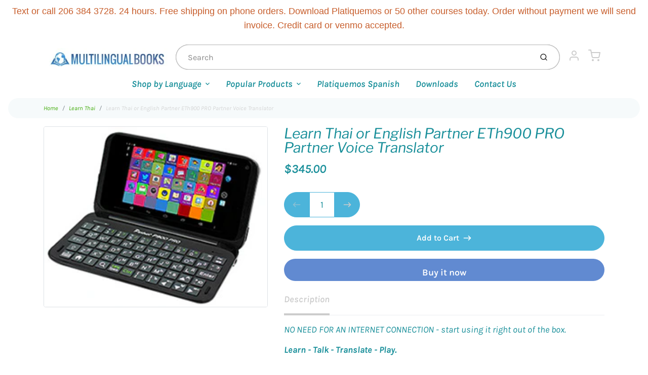

--- FILE ---
content_type: text/html; charset=utf-8
request_url: https://shop.multilingualbooks.com/collections/learn-thai/products/learn-thai-or-english-partner-eth900-pro-partner-voice-translator
body_size: 32329
content:
<!doctype html>

<html class="no-js learn-thai-or-english-partner-eth900-pro-partner-voice-translator product-template" lang="en">

  <head>
 <script>/* start spd config */window._spt_delay_keywords=["/gtag/js,gtag(,/checkouts,/tiktok-track.js,/hotjar-,/smile-,/adoric.js,/wpm/,fbq("];/* end spd config */</script>      



    <meta charset="utf-8">
<meta http-equiv="X-UA-Compatible" content="IE=edge,chrome=1">
<meta name="theme-color" content="#618ad1">
<meta name="viewport" content="width=device-width,initial-scale=1"><link rel="canonical" href="https://shop.multilingualbooks.com/products/learn-thai-or-english-partner-eth900-pro-partner-voice-translator">
  <link rel="shortcut icon" href="//shop.multilingualbooks.com/cdn/shop/files/apple-touch-icon_32x32.png?v=1614319742" type="image/png">






<title>Learn Thai or English Partner ETh900 PRO Partner Voice Translator | Multilingual Books</title>


  <meta name="description" content="NO NEED FOR AN INTERNET CONNECTION - start using it right out of the box. Learn - Talk - Translate - Play. The breakthrough, award-winning language learning and translation microcomputer Partner ETh900 PRO is here! Equipped with a never before seen set of unique linguistic programs - a result of 27-years development by">


    <meta property="og:site_name" content="Multilingual Books">


  <meta property="og:type" content="product">
  <meta property="og:title" content="Learn Thai or English Partner ETh900 PRO Partner Voice Translator">
  <meta property="og:url" content="https://shop.multilingualbooks.com/products/learn-thai-or-english-partner-eth900-pro-partner-voice-translator">
  <meta property="og:description" content="NO NEED FOR AN INTERNET CONNECTION - start using it right out of the box.
Learn - Talk - Translate - Play.
The breakthrough, award-winning language learning and translation microcomputer Partner ETh900 PRO is here!
Equipped with a never before seen set of unique linguistic programs - a result of 27-years development by our linguist specialists and engineers - Partner ETh900 PRO is the only assistant you need in all of your language venues.
Featuring the innovative and robust hardware platform with a powerful CPU it allows the extreme flexibility while in use, has hi-resolution camera with Photo Translator program.
The ETh900 PRO is sure to become your favorite and the only language tool used FOR studies and leisure.
Use the Language Teacher program to learn an entire language. Words are paired with images making for quick recall later on. Simply speak to the Partner ETh900 PRO and it will correct you through its advanced speech analysis system.
With the powerful Android OS under the hood, you’re free to do anything you want with your Partner ETh900 PRO. With limitless apps and media, there are no bounds to what this device can do.



">
  
    <meta property="og:image" content="http://shop.multilingualbooks.com/cdn/shop/products/900pro_d7ea3bc8-a437-4960-a7b4-cd776cfdba27_1200x630.jpg?v=1571438633">
    <meta property="og:image:secure_url" content="https://shop.multilingualbooks.com/cdn/shop/products/900pro_d7ea3bc8-a437-4960-a7b4-cd776cfdba27_1200x630.jpg?v=1571438633">
    <meta property="og:image:width" content="1200"/>
    <meta property="og:image:height" content="630"/>
  
  <meta property="og:price:amount" content="345.00">
  <meta property="og:price:currency" content="USD">



  <meta name="twitter:card" content="summary">



  <meta name="twitter:site" content="@languagenews?lang=en">



  <meta name="twitter:title" content="Learn Thai or English Partner ETh900 PRO Partner Voice Translator">
  <meta name="twitter:description" content="NO NEED FOR AN INTERNET CONNECTION - start using it right out of the box.
Learn - Talk - Translate - Play.
The breakthrough, award-winning language learning and translation microcomputer Partner ETh90">
  <meta name="twitter:image" content="https://shop.multilingualbooks.com/cdn/shop/products/900pro_d7ea3bc8-a437-4960-a7b4-cd776cfdba27_1200x630.jpg?v=1571438633">
  <meta name="twitter:image:width" content="1024">
  <meta name="twitter:image:height" content="1024">


<link rel="preconnect" href="https://cdn.shopify.com" crossorigin>
    <link rel="preconnect" href="https://fonts.shopify.com" crossorigin>
    <link rel="preload" as="font" href="//shop.multilingualbooks.com/cdn/fonts/libre_franklin/librefranklin_i4.5cee60cade760b32c7b489f9d561e97341909d7c.woff2" type="font/woff2" crossorigin>
    <link rel="preload" as="font" href="//shop.multilingualbooks.com/cdn/fonts/karla/karla_i4.2086039c16bcc3a78a72a2f7b471e3c4a7f873a6.woff2" type="font/woff2" crossorigin>
    <link rel="preconnect" href="https://monorail-edge.shopifysvc.com">

    <style data-shopify>

:root {
  /* COLORS */

  --color:#178e99;
  --color-mix: #74bbc2;
  --link-color: #3da904;
  --link-color-mix: #8bcb68;
  --link-color-light: #87ff47;
  --link-color-hover: #696969;
  --bg-color: #ffffff;
  --bg-color-dark: #b3b3b3;
  --bg-color-mix-1: #e8f4f5;
  --bg-color-mix-2: #ecf6e6;
  --bg-color-mix-3: #b7dcdf;
  --bg-color-mix-4: #f6fafb;
  --form-color: #121212;
  --bg-color-nav: #fafafa;
  --regular-price-color: #d18c81;
  --sale-price-color: #af3737;
  --header-logo-color: #c75d2b;
  --footer-logo-color: #ffffff;
  --footer-color: #bdc0c2;
  --footer-bg-color: #344569;
  --btn-color: #ffffff;
  --btn-bg-color: #618ad1;
  --secondary-btn-color: #cccccc;
  --secondary-btn-bg-color: #4cb4da;
  --secondary-btn-bg-color-light: #61bdde;
  --secondary-btn-bg-hover: #2a9fc9;
  --border-color: #e8f4f5;
  --product-grid-border-color: ;


  /* TYPOGRAPHY */

  --font-family: Karla,sans-serif;
  --font-size: 1.125rem;
  --font-weight: 400;
  --font-style: italic;
  --h16-font-family: "Libre Franklin",sans-serif;
  --h16-font-weight: 400;
  --h16-font-style: italic;
  --announcement-font-family: Helvetica,Arial, sans-serif;
  --announcement-font-weight: 400;
  --announcement-font-style: normal;
  --logo-font-size: 2.25rem;

  /* LAYOUT */
  --section-spacing: 3rem;


  /* SVGS */
  --nav-link-svg: url("data:image/svg+xml,%3Csvg width='8' height='6' viewBox='0 0 8 6' fill='%23178e99' xmlns='http://www.w3.org/2000/svg'%3E%3Cpath d='M0.347486 0.947461C0.584267 0.71068 0.960422 0.698218 1.21187 0.910075L1.25258 0.947461L4.00003 3.69473L6.74749 0.947461C6.98427 0.71068 7.36042 0.698218 7.61187 0.910075L7.65258 0.947461C7.88936 1.18424 7.90183 1.5604 7.68997 1.81185L7.65258 1.85256L4.45258 5.05256C4.2158 5.28934 3.83965 5.3018 3.58819 5.08994L3.54749 5.05256L0.347486 1.85256C0.0975503 1.60262 0.0975503 1.1974 0.347486 0.947461Z'/%3E%3C/svg%3E");
  --nav-link-svg-hover: url("data:image/svg+xml,%3Csvg width='8' height='6' viewBox='0 0 8 6' fill='%233da904' xmlns='http://www.w3.org/2000/svg'%3E%3Cpath d='M0.347486 5.05256C0.584267 5.28934 0.960422 5.3018 1.21187 5.08994L1.25258 5.05256L4.00003 2.30529L6.74749 5.05256C6.98427 5.28934 7.36042 5.3018 7.61187 5.08994L7.65258 5.05256C7.88936 4.81578 7.90183 4.43962 7.68997 4.18817L7.65258 4.14746L4.45258 0.947461C4.2158 0.71068 3.83965 0.698218 3.58819 0.910075L3.54749 0.947461L0.347486 4.14746C0.0975503 4.3974 0.0975503 4.80262 0.347486 5.05256Z'/%3E%3C/svg%3E");
  --custom-select: #fff url("data:image/svg+xml,%3Csvg width='12' height='8' viewBox='0 0 12 8' fill='none' xmlns='http://www.w3.org/2000/svg'%3E%3Cpath fill-rule='evenodd' clip-rule='evenodd' d='M0.521412 0.92107C0.876583 0.565899 1.44082 0.547205 1.81799 0.86499L1.87906 0.92107L6.00023 5.04197L10.1214 0.92107C10.4766 0.565899 11.0408 0.547205 11.418 0.86499L11.4791 0.92107C11.8342 1.27624 11.8529 1.84047 11.5351 2.21765L11.4791 2.27872L6.67906 7.07871C6.32389 7.43389 5.75965 7.45258 5.38248 7.13479L5.32141 7.07871L0.521412 2.27872C0.146509 1.90381 0.146509 1.29597 0.521412 0.92107Z' fill='%234E4681'/%3E%3C/svg%3E") no-repeat right 1.5rem center/8px 10px;
  --chevron: url("data:image/svg+xml,%3Csvg width='16' height='10' viewBox='0 0 16 10' fill='%23178e99' fill-opacity='0.75' xmlns='http://www.w3.org/2000/svg'%3E%3Cpath d='M1.15146 1.15152C1.59542 0.707556 2.30071 0.68419 2.77219 1.08142L2.84852 1.15152L7.99999 6.30265L13.1515 1.15152C13.5954 0.707556 14.3007 0.68419 14.7722 1.08142L14.8485 1.15152C15.2925 1.59549 15.3158 2.30078 14.9186 2.77225L14.8485 2.84858L8.84852 8.84858C8.40455 9.29254 7.69926 9.31591 7.22779 8.91868L7.15146 8.84858L1.15146 2.84858C0.68283 2.37995 0.68283 1.62015 1.15146 1.15152Z'/%3E%3C/svg%3E");
  --chevron-expanded: url("data:image/svg+xml,%3Csvg width='16' height='10' viewBox='0 0 16 10' fill='%23178e99' fill-opacity='0.75' xmlns='http://www.w3.org/2000/svg'%3E%3Cpath d='M1.15152 8.84848C1.59549 9.29244 2.30078 9.31581 2.77225 8.91858L2.84858 8.84848L8.00005 3.69735L13.1515 8.84848C13.5955 9.29244 14.3008 9.31581 14.7723 8.91858L14.8486 8.84848C15.2925 8.40451 15.3159 7.69922 14.9187 7.22775L14.8486 7.15142L8.84858 1.15142C8.40461 0.70746 7.69932 0.684093 7.22785 1.08132L7.15152 1.15142L1.15152 7.15142C0.682892 7.62005 0.682892 8.37985 1.15152 8.84848Z'/%3E%3C/svg%3E");
  --plus: url("data:image/svg+xml,%3Csvg height='20' width='20' viewBox='0 0 20 20' fill='%23178e99' xmlns='http://www.w3.org/2000/svg'%3E%3Cpath d='M 19.261719 10.757812 L 0.75 10.757812 C 0.335938 10.757812 0 10.421875 0 10.007812 C 0 9.59375 0.335938 9.253906 0.75 9.253906 L 19.261719 9.253906 C 19.675781 9.253906 20.011719 9.59375 20.011719 10.007812 C 20.011719 10.421875 19.675781 10.757812 19.261719 10.757812 Z M 19.261719 10.757812'/%3E%3Cpath d='M 10.007812 20.011719 C 9.59375 20.011719 9.253906 19.675781 9.253906 19.261719 L 9.253906 0.75 C 9.253906 0.335938 9.59375 0 10.007812 0 C 10.421875 0 10.757812 0.335938 10.757812 0.75 L 10.757812 19.261719 C 10.757812 19.675781 10.421875 20.011719 10.007812 20.011719 Z M 10.007812 20.011719'/%3E%3C/svg%3E");
  --plus-expanded: url("data:image/svg+xml,%3Csvg height='20' width='20' viewBox='0 0 20 20' fill='%23178e99' xmlns='http://www.w3.org/2000/svg'%3E%3Cpath d='M 19.261719 10.757812 L 0.75 10.757812 C 0.335938 10.757812 0 10.421875 0 10.007812 C 0 9.59375 0.335938 9.253906 0.75 9.253906 L 19.261719 9.253906 C 19.675781 9.253906 20.011719 9.59375 20.011719 10.007812 C 20.011719 10.421875 19.675781 10.757812 19.261719 10.757812 Z M 19.261719 10.757812'/%3E%3C/svg%3E");

  /* specific colors for Shop Pay Installments Banner */
    --color-body-text: #178e99;
    --color-body: #ffffff;
    --color-bg: #ffffff;
    /* End Shop Pay Installment Banner */
}
</style>

    <style>*,::after,::before{box-sizing:border-box}html{line-height:1.15;overflow-y:scroll}body{margin:0;border:0}body,html{background-color:var(--body-bg)}body{font-family:var(--font-family);font-weight:var(--font-weight);color:var(--body-color);border-color:var(--border-color);border-style:solid;line-height:1.5rem}ul{list-style:none;margin:0}h1,h2{margin:0}a{text-decoration:none}.sr-only{position:absolute;width:1px;height:1px;padding:0;margin:-1px;overflow:hidden;clip:rect(0,0,0,0);white-space:nowrap;border:0}.spinner{display:flex;justify-content:center;align-items:center;position:fixed;top:0;right:0;bottom:0;left:0;z-index:1100;pointer-events:none;background-color:var(--bg-color);transition-property:visibility,opacity;transition-delay:0.4s;transition-duration:1s;transition-timing-function:ease-in-out}.spinner .dot-1,.spinner .dot-2,.spinner .dot-3{width:.75rem;height:.75rem;margin:.25rem;border-radius:50%;background-color:var(--link-color);animation:bounce 1.4s infinite ease-in-out both}.spinner .dot-1{animation-delay:-0.32s}.spinner .dot-2{animation-delay:-0.16s}.spinner.hidden{opacity:0}.spinner.loaded{z-index:-1}@keyframes bounce{0%,100%,80%{opacity:0;transform:scale(0)}40%{opacity:1;transform:scale(1)}}button,input,optgroup,select,textarea{font-family:inherit;font-size:100%;line-height:1.15}.tw-container{max-width:1536px}.tw-block{display:block}.tw-flex{display:flex}.tw-justify-center{justify-content:center}.tw-items-start{align-items:flex-start}.tw-text-base{font-size:1rem;line-height:1.5rem}.tw-text-lg{font-size:1.125rem;line-height:1.75rem}.tw-text-xl{font-size:1.25rem;line-height:1.75rem}.tw-mx-auto{margin-left:auto;margin-right:auto}.tw-text-center{text-align:center}.tw-p-1{padding:.25rem}.tw-p-2{padding:.5rem}.tw-py-2{padding-top:.5rem;padding-bottom:.5rem}.tw-px-0{padding-left:0;padding-right:0}.tw-px-4{padding-left:1rem;padding-right:1rem}.tw-px-8{padding-left:2rem;padding-right:2rem}.tw-flex-grow{flex-grow:1}.tw-z-10{z-index:10}.tw-right-0{right:0}.tw-right-2{right:.5rem}.tw-absolute{position:absolute}.tw-border-0{border-width:0}.tw-bg-transparent{background-color:transparent}.py-3{padding-top:1rem;padding-bottom:1rem}.pt-0{padding-top:0}.pb-3{padding-bottom:1rem}@media (min-width:1024px){.pb-lg-0{padding-bottom:0}.pb-lg-1{padding-bottom:.25rem}}@media (min-width:768px){.md\:tw-py-1{padding-top:.25rem;padding-bottom:.25rem}.md\:tw-p-2{padding:.5rem}.md\:tw-right-12{right:3rem}.md\:tw-items-center{align-items:center}}.container{width:100%;padding-right:1rem;padding-left:1rem;margin-right:auto;margin-left:auto}@media (min-width:640px){.container{max-width:640px}}@media (min-width:768px){.container{max-width:768px}}@media (min-width:1024px){.container{max-width:1024px}}@media (min-width:1280px){.container{max-width:1140px}}.d-flex{display:flex}.d-inline-flex{display:inline-flex}.align-items-center{align-items:center}.justify-content-between{justify-content:space-between}.justify-content-center{justify-content:center}.justify-content-end{justify-content:flex-end}.logo{font-family:var(--h16-font-family);font-size:var(--logo-font-size);font-weight:var(--h16-font-weight);font-style:var(--h16-font-style)}@media (max-width:768px){.logo{font-size:1.625rem}.logo img{width:100%}}.logo>a{color:var(--header-logo-color)}.h1{line-height:1}.w-100{width:100%}.mb-0{margin-bottom:0}.px-0{padding-right:0;padding-left:0}.ml-2{margin-left:.5rem}.mr-2{margin-right:.5rem}.mr-3{margin-right:1rem}.mt-3{margin-top:1rem}.mt-4{margin-top:1.5rem}.d-block{display:block}.d-inline-block{display:inline-block}.position-relative{position:relative}.search .input-group{box-shadow:inset 0 0 2px var(--color)}.search .btn{color:var(--color)}.search .btn .icon{margin-left:.5rem;color:currentColor!important}.rounded-pill{border-radius:50rem}.bg-white{background-color:#fff}.form-control{display:block;width:100%;height:calc(1.5em + 1.625rem);padding:.75rem 1.5rem}.form-control::placeholder{opacity:.5;color:inherit}.input-group{position:relative;display:flex;flex-wrap:wrap;align-items:stretch;width:100%}.input-group>.form-control{position:relative;flex:1 1 auto;width:1%;min-width:0;margin-bottom:0}.input-group-append{margin-left:-.0625rem;display:flex}.input-group>.input-group-append>.btn{border-top-left-radius:0;border-bottom-left-radius:0;position:relative;z-index:2}.lh-0{line-height:0}.lh-1{line-height:1}.text-center{text-align:center}@media (min-width:768px){.text-md-center{text-align:center}}@media (min-width:768px){.col-md-4{flex:0 0 33.33333%;max-width:33.33333%;width:100%}}.btn{display:inline-block;font-weight:400;text-align:center;vertical-align:middle;background-color:transparent;border:.0625rem solid transparent;padding:.75rem 1.5rem;font-size:1rem;line-height:1.5;border-radius:.25rem}.tw-btn{text-align:center;vertical-align:middle;padding:.75rem 1.5rem;display:inline-block;font-weight:400;font-size:1rem;line-height:1.5rem;border-color:transparent;border-width:1px;border-radius:.25rem}.tw-btn-primary,.btn-primary{background-color:var(--btn-bg-color);border-color:var(--btn-bg-color);color:var(--btn-color)}.btn-menu .icon{width:2rem;height:2rem}.btn .icon{width:1rem;height:1rem;color:currentColor}.shopify-section-header .icon{color:var(--secondary-btn-color)}img,svg{display:block;vertical-align:middle}img{max-width:100%;height:auto}.d-none{display:none}.tw-hidden{display:none}@media (min-width:1024px){.d-lg-none{display:none}.d-lg-block{display:block}.ml-lg-2{margin-left:.5rem}.mr-lg-3{margin-right:1rem}.lg\:tw-mx-auto{margin-left:auto;margin-right:auto}.w-lg-auto{width:auto}}.border-0{border:0}.bg-transparent{background-color:transparent}.p-0{padding:0}.p-2{padding:.5rem}.tw-pl-3{padding-left:.75rem}.nav{display:flex;padding-left:0;margin-bottom:0;list-style:none}.main-nav .has-dropdown .nav-link.level-1{padding-right:calc(1.5rem + 8px);background-image:var(--nav-link-svg);background-position:calc(100% - 1rem) 50%;background-repeat:no-repeat}.font-600{font-weight:600}.nav-link{display:block;padding:1rem;color:var(--color);line-height:24px}.tw-flex-nowrap{flex-wrap:nowrap}p{margin:0}.main-content{opacity:0}.main-content .shopify-section{display:none}.critical-hidden{display:none}</style>


    <style>
      @font-face {
  font-family: "Libre Franklin";
  font-weight: 400;
  font-style: italic;
  font-display: swap;
  src: url("//shop.multilingualbooks.com/cdn/fonts/libre_franklin/librefranklin_i4.5cee60cade760b32c7b489f9d561e97341909d7c.woff2") format("woff2"),
       url("//shop.multilingualbooks.com/cdn/fonts/libre_franklin/librefranklin_i4.2f9ee939c2cc82522dfb62e1a084861f9beeb411.woff") format("woff");
}

      @font-face {
  font-family: Karla;
  font-weight: 400;
  font-style: italic;
  font-display: swap;
  src: url("//shop.multilingualbooks.com/cdn/fonts/karla/karla_i4.2086039c16bcc3a78a72a2f7b471e3c4a7f873a6.woff2") format("woff2"),
       url("//shop.multilingualbooks.com/cdn/fonts/karla/karla_i4.7b9f59841a5960c16fa2a897a0716c8ebb183221.woff") format("woff");
}

      @font-face {
  font-family: Karla;
  font-weight: 700;
  font-style: italic;
  font-display: swap;
  src: url("//shop.multilingualbooks.com/cdn/fonts/karla/karla_i7.fe031cd65d6e02906286add4f6dda06afc2615f0.woff2") format("woff2"),
       url("//shop.multilingualbooks.com/cdn/fonts/karla/karla_i7.816d4949fa7f7d79314595d7003eda5b44e959e3.woff") format("woff");
}

      @font-face {
  font-family: Karla;
  font-weight: 700;
  font-style: italic;
  font-display: swap;
  src: url("//shop.multilingualbooks.com/cdn/fonts/karla/karla_i7.fe031cd65d6e02906286add4f6dda06afc2615f0.woff2") format("woff2"),
       url("//shop.multilingualbooks.com/cdn/fonts/karla/karla_i7.816d4949fa7f7d79314595d7003eda5b44e959e3.woff") format("woff");
}

      @font-face {
  font-family: Karla;
  font-weight: 400;
  font-style: italic;
  font-display: swap;
  src: url("//shop.multilingualbooks.com/cdn/fonts/karla/karla_i4.2086039c16bcc3a78a72a2f7b471e3c4a7f873a6.woff2") format("woff2"),
       url("//shop.multilingualbooks.com/cdn/fonts/karla/karla_i4.7b9f59841a5960c16fa2a897a0716c8ebb183221.woff") format("woff");
}

      
      
    </style>

    <link rel="stylesheet" href="//shop.multilingualbooks.com/cdn/shop/t/34/assets/fonts.css?v=89240069282032099881764884889" type="text/css" media="print" onload="this.media='all'">
    
    <link rel="stylesheet" href="//shop.multilingualbooks.com/cdn/shop/t/34/assets/theme-vendor.css?v=31669084077994969191721086690" type="text/css" media="print" onload="this.media='all'">
    <link rel="stylesheet" href="//shop.multilingualbooks.com/cdn/shop/t/34/assets/theme-custom.css?v=111998259877132958911626713650" type="text/css" media="print" onload="this.media='all'">

    <noscript>
      <link rel="stylesheet" href="//shop.multilingualbooks.com/cdn/shop/t/34/assets/fonts.css?v=89240069282032099881764884889" type="text/css" media="all">
      <link rel="stylesheet" href="//shop.multilingualbooks.com/cdn/shop/t/34/assets/theme-vendor.css?v=31669084077994969191721086690" type="text/css" media="all">
    </noscript>

    
<script>
  window.Avatar = {
    theme: {
      version: "1.2.2",
      givenName: "Avatar",
      id: 120416796760,
      current: {
        pageType: "product",
        template: "product",
        templateSuffix: null,
        templateFull: "product",
        product: {"id":1401263390808,"title":"Learn Thai or English Partner ETh900 PRO Partner Voice Translator","handle":"learn-thai-or-english-partner-eth900-pro-partner-voice-translator","description":"\u003cp\u003eNO NEED FOR AN INTERNET CONNECTION - start using it right out of the box.\u003c\/p\u003e\n\u003cp\u003e\u003cb\u003eLearn - Talk - Translate - Play.\u003c\/b\u003e\u003c\/p\u003e\n\u003cp\u003eThe breakthrough, award-winning language learning and translation microcomputer Partner ETh900 PRO is here!\u003c\/p\u003e\n\u003cp\u003eEquipped with a never before seen set of unique linguistic programs - a result of 27-years development by our linguist specialists and engineers -\u003cspan\u003e \u003c\/span\u003e\u003cb\u003ePartner ETh900 PRO\u003c\/b\u003e\u003cspan\u003e \u003c\/span\u003eis the only assistant you need in all of your language venues.\u003c\/p\u003e\n\u003cp\u003eFeaturing the innovative and robust hardware platform with a powerful CPU it allows the extreme flexibility while in use, has hi-resolution camera with Photo Translator program.\u003c\/p\u003e\n\u003cp\u003eThe ETh900 PRO is sure to become your favorite and the only language tool used FOR studies and leisure.\u003c\/p\u003e\n\u003cp\u003eUse the Language Teacher program to learn an entire language. Words are paired with images making for quick recall later on. Simply speak to the Partner ETh900 PRO and it will correct you through its advanced speech analysis system.\u003c\/p\u003e\n\u003cp\u003eWith the powerful Android OS under the hood, you’re free to do anything you want with your Partner ETh900 PRO. With limitless apps and media, there are no bounds to what this device can do.\u003c\/p\u003e\n\u003cul\u003e\n\u003cli\u003e\n\u003c\/li\u003e\n\u003c\/ul\u003e","published_at":"2018-10-23T21:38:37-07:00","created_at":"2018-10-23T21:58:09-07:00","vendor":"Multilingual Books","type":"","tags":[],"price":34500,"price_min":34500,"price_max":34500,"available":true,"price_varies":false,"compare_at_price":null,"compare_at_price_min":0,"compare_at_price_max":0,"compare_at_price_varies":false,"variants":[{"id":12964545691736,"title":"Default Title","option1":"Default Title","option2":null,"option3":null,"sku":"","requires_shipping":true,"taxable":true,"featured_image":null,"available":true,"name":"Learn Thai or English Partner ETh900 PRO Partner Voice Translator","public_title":null,"options":["Default Title"],"price":34500,"weight":0,"compare_at_price":null,"inventory_quantity":0,"inventory_management":"shopify","inventory_policy":"continue","barcode":"","requires_selling_plan":false,"selling_plan_allocations":[]}],"images":["\/\/shop.multilingualbooks.com\/cdn\/shop\/products\/900pro_d7ea3bc8-a437-4960-a7b4-cd776cfdba27.jpg?v=1571438633"],"featured_image":"\/\/shop.multilingualbooks.com\/cdn\/shop\/products\/900pro_d7ea3bc8-a437-4960-a7b4-cd776cfdba27.jpg?v=1571438633","options":["Title"],"media":[{"alt":null,"id":840871936088,"position":1,"preview_image":{"aspect_ratio":1.238,"height":202,"width":250,"src":"\/\/shop.multilingualbooks.com\/cdn\/shop\/products\/900pro_d7ea3bc8-a437-4960-a7b4-cd776cfdba27.jpg?v=1571438633"},"aspect_ratio":1.238,"height":202,"media_type":"image","src":"\/\/shop.multilingualbooks.com\/cdn\/shop\/products\/900pro_d7ea3bc8-a437-4960-a7b4-cd776cfdba27.jpg?v=1571438633","width":250}],"requires_selling_plan":false,"selling_plan_groups":[],"content":"\u003cp\u003eNO NEED FOR AN INTERNET CONNECTION - start using it right out of the box.\u003c\/p\u003e\n\u003cp\u003e\u003cb\u003eLearn - Talk - Translate - Play.\u003c\/b\u003e\u003c\/p\u003e\n\u003cp\u003eThe breakthrough, award-winning language learning and translation microcomputer Partner ETh900 PRO is here!\u003c\/p\u003e\n\u003cp\u003eEquipped with a never before seen set of unique linguistic programs - a result of 27-years development by our linguist specialists and engineers -\u003cspan\u003e \u003c\/span\u003e\u003cb\u003ePartner ETh900 PRO\u003c\/b\u003e\u003cspan\u003e \u003c\/span\u003eis the only assistant you need in all of your language venues.\u003c\/p\u003e\n\u003cp\u003eFeaturing the innovative and robust hardware platform with a powerful CPU it allows the extreme flexibility while in use, has hi-resolution camera with Photo Translator program.\u003c\/p\u003e\n\u003cp\u003eThe ETh900 PRO is sure to become your favorite and the only language tool used FOR studies and leisure.\u003c\/p\u003e\n\u003cp\u003eUse the Language Teacher program to learn an entire language. Words are paired with images making for quick recall later on. Simply speak to the Partner ETh900 PRO and it will correct you through its advanced speech analysis system.\u003c\/p\u003e\n\u003cp\u003eWith the powerful Android OS under the hood, you’re free to do anything you want with your Partner ETh900 PRO. With limitless apps and media, there are no bounds to what this device can do.\u003c\/p\u003e\n\u003cul\u003e\n\u003cli\u003e\n\u003c\/li\u003e\n\u003c\/ul\u003e"},
        variant: {"id":12964545691736,"title":"Default Title","option1":"Default Title","option2":null,"option3":null,"sku":"","requires_shipping":true,"taxable":true,"featured_image":null,"available":true,"name":"Learn Thai or English Partner ETh900 PRO Partner Voice Translator","public_title":null,"options":["Default Title"],"price":34500,"weight":0,"compare_at_price":null,"inventory_quantity":0,"inventory_management":"shopify","inventory_policy":"continue","barcode":"","requires_selling_plan":false,"selling_plan_allocations":[]},
        collection: {"id":69584846936,"handle":"learn-thai","updated_at":"2024-11-06T08:06:46-08:00","published_at":"2018-10-23T21:58:58-07:00","sort_order":"best-selling","template_suffix":null,"published_scope":"global","title":"Learn Thai","body_html":""},
        cart: {"note":null,"attributes":{},"original_total_price":0,"total_price":0,"total_discount":0,"total_weight":0.0,"item_count":0,"items":[],"requires_shipping":false,"currency":"USD","items_subtotal_price":0,"cart_level_discount_applications":[],"checkout_charge_amount":0},
        locale: "en"
      },
      settings: {
        search: {
          enabled: true,
          showCollections: true,
          showArticles: false,
          showPages: false,
          showUnavailableProducts: "show",
          searchType: true,
          searchVendor: true,
          searchTag: true,
          searchSku: true,
          searchVariantTitle: true,
          searchBarcode: false,
          searchDescriptions: false,
          searchAuthor: false,
          limit: 5,
        },
        cart: {
          continueShopping: '',
          showRecsOnEmptyCart: null,
        },
        breakpoints: {
          medium: 768,
        },
        mediaQuery: {
          mediumUp: 'screen and (min-width: 768px)',
          small: 'screen and (max-width: 767px)',
        },
      },
      i18n: {
        addToCart: "Add to Cart",
        soldOut: "Sold Out",
        unavailable: "Unavailable",
        regularPrice: "Regular price",
        salePrice: "Sale price",
        sale: "On Sale",
        unitPrice: "Unit price",
        unitPriceSeparator: "per",
        item: "item",
        items: "items",
        empty: "Your cart is currently empty.",
        continue: "Continue Shopping",
        search: {
          fromLowestPrice: "from [price]",
          placeholders: {
            products: "Products",
            collections: "Collections",
            pages: "Pages",
            articles: "Articles",
          },
          results: {
            show: "Show all product results for",
            none: "No results found for"
          }
        },
        cart: {
          item: "item",
          items: "items",
        }
      },
      keyboardKeys: {
        TAB: 9,
        ENTER: 13,
        ESCAPE: 27,
        LEFTARROW: 37,
        RIGHTARROW: 39
      }
    },
    shop: {
      root: "\/",
      moneyFormat: "${{amount}}"
    },
    icons: {
      collection: "\/\/shop.multilingualbooks.com\/cdn\/shop\/t\/34\/assets\/icon-collection_120x.png?v=40871835775874781771624945173",
      product: "\/\/shop.multilingualbooks.com\/cdn\/shop\/t\/34\/assets\/icon-product_120x.png?v=18270121676411456051624945174",
      page: "\/\/shop.multilingualbooks.com\/cdn\/shop\/t\/34\/assets\/icon-page_120x.png?v=11837369901128010581624945173",
      article: "\/\/shop.multilingualbooks.com\/cdn\/shop\/t\/34\/assets\/icon-article_120x.png?v=167074133747219596591624945172"
    },
    skup: {
      sliderCart: "page",
      exitModal: false,
    }
  };

  document.documentElement.className = document.documentElement.className.replace('no-js', 'js');
</script>


    
 <link type="text/css" href="//shop.multilingualbooks.com/cdn/shop/t/34/assets/vendors@layout.theme.css?v=118558147259443829761624945199" rel="stylesheet" media="print" onload="this.media='all'">
<noscript><link type="text/css" href="//shop.multilingualbooks.com/cdn/shop/t/34/assets/vendors@layout.theme.css?v=118558147259443829761624945199" rel="stylesheet"></noscript><link type="text/css" href="//shop.multilingualbooks.com/cdn/shop/t/34/assets/layout.theme.css?v=23732637711130972011624945199" rel="stylesheet" media="print" onload="this.media='all'">
<noscript><link type="text/css" href="//shop.multilingualbooks.com/cdn/shop/t/34/assets/layout.theme.css?v=23732637711130972011624945199" rel="stylesheet"></noscript>

<script type="text/javascript" src="//shop.multilingualbooks.com/cdn/shop/t/34/assets/vendors@layout.theme.js?v=51525194531254509021624945185" defer="defer"></script><script type="text/javascript" src="//shop.multilingualbooks.com/cdn/shop/t/34/assets/layout.theme.js?v=106989936329275751501624945176" defer="defer"></script><link rel="prefetch" href="//shop.multilingualbooks.com/cdn/shop/t/34/assets/template.cart.js?v=55280504474964700111624945179" as="script"><link rel="prefetch" href="//shop.multilingualbooks.com/cdn/shop/t/34/assets/template.collection.js?v=41261576576302010921624945180" as="script"><script type="text/javascript" src="//shop.multilingualbooks.com/cdn/shop/t/34/assets/template.product.js?v=14154423420602166121624945182" defer="defer"></script><link rel="prefetch" href="//shop.multilingualbooks.com/cdn/shop/t/34/assets/template.addresses.js?v=33110240046081545861624945178" as="script"><link rel="prefetch" href="//shop.multilingualbooks.com/cdn/shop/t/34/assets/template.login.js?v=59209747749621170661624945181" as="script">

    <script src="//shop.multilingualbooks.com/cdn/shop/t/34/assets/theme-custom.js?v=66230615287471907451624945184" defer></script>
    <script type="text/javascript">
   if (window.MSInputMethodContext && document.documentMode) {
     var scripts = document.getElementsByTagName('script')[0];
     var polyfill = document.createElement("script");
     polyfill.defer = true;
     polyfill.src = "//shop.multilingualbooks.com/cdn/shop/t/34/assets/ie11CustomProperties.min.js?v=146208399201472936201624945175";
     scripts.parentNode.insertBefore(polyfill, scripts);
   }
</script>


    <script>window.performance && window.performance.mark && window.performance.mark('shopify.content_for_header.start');</script><meta id="shopify-digital-wallet" name="shopify-digital-wallet" content="/1668780/digital_wallets/dialog">
<link rel="alternate" type="application/json+oembed" href="https://shop.multilingualbooks.com/products/learn-thai-or-english-partner-eth900-pro-partner-voice-translator.oembed">
<script async="async" src="/checkouts/internal/preloads.js?locale=en-US"></script>
<script id="shopify-features" type="application/json">{"accessToken":"4b36c98a126ab36f4a813ff514335c58","betas":["rich-media-storefront-analytics"],"domain":"shop.multilingualbooks.com","predictiveSearch":true,"shopId":1668780,"locale":"en"}</script>
<script>var Shopify = Shopify || {};
Shopify.shop = "multilingualbooks.myshopify.com";
Shopify.locale = "en";
Shopify.currency = {"active":"USD","rate":"1.0"};
Shopify.country = "US";
Shopify.theme = {"name":"Avatar","id":120416796760,"schema_name":"Avatar","schema_version":"1.2.2","theme_store_id":909,"role":"main"};
Shopify.theme.handle = "null";
Shopify.theme.style = {"id":null,"handle":null};
Shopify.cdnHost = "shop.multilingualbooks.com/cdn";
Shopify.routes = Shopify.routes || {};
Shopify.routes.root = "/";</script>
<script type="module">!function(o){(o.Shopify=o.Shopify||{}).modules=!0}(window);</script>
<script>!function(o){function n(){var o=[];function n(){o.push(Array.prototype.slice.apply(arguments))}return n.q=o,n}var t=o.Shopify=o.Shopify||{};t.loadFeatures=n(),t.autoloadFeatures=n()}(window);</script>
<script id="shop-js-analytics" type="application/json">{"pageType":"product"}</script>
<script defer="defer" async type="module" src="//shop.multilingualbooks.com/cdn/shopifycloud/shop-js/modules/v2/client.init-shop-cart-sync_C5BV16lS.en.esm.js"></script>
<script defer="defer" async type="module" src="//shop.multilingualbooks.com/cdn/shopifycloud/shop-js/modules/v2/chunk.common_CygWptCX.esm.js"></script>
<script type="module">
  await import("//shop.multilingualbooks.com/cdn/shopifycloud/shop-js/modules/v2/client.init-shop-cart-sync_C5BV16lS.en.esm.js");
await import("//shop.multilingualbooks.com/cdn/shopifycloud/shop-js/modules/v2/chunk.common_CygWptCX.esm.js");

  window.Shopify.SignInWithShop?.initShopCartSync?.({"fedCMEnabled":true,"windoidEnabled":true});

</script>
<script>(function() {
  var isLoaded = false;
  function asyncLoad() {
    if (isLoaded) return;
    isLoaded = true;
    var urls = ["https:\/\/www.magisto.com\/media\/shopify\/magisto.js?shop=multilingualbooks.myshopify.com","https:\/\/bingshoppingtool-t2app-prod.trafficmanager.net\/uet\/tracking_script?shop=multilingualbooks.myshopify.com","https:\/\/cdn.shoppinggives.com\/cc-utilities\/shopify.js?store-id=7e39c571-5950-454d-a437-85206202b16a\u0026shop=multilingualbooks.myshopify.com","https:\/\/cdncozyvideogalleryn.addons.business\/scripttag\/js\/cloud\/multilingualbooks.myshopify.com\/1.0\/Fgr9W3bUzHSlMX7QMUXuh9RdPHmtPKHI.js?shop=multilingualbooks.myshopify.com","https:\/\/cdn.shopify.com\/s\/files\/1\/0597\/3783\/3627\/files\/tptinstall.min.js?v=1718591634\u0026t=tapita-seo-script-tags\u0026shop=multilingualbooks.myshopify.com"];
    for (var i = 0; i < urls.length; i++) {
      var s = document.createElement('script');
      s.type = 'text/javascript';
      s.async = true;
      s.src = urls[i];
      var x = document.getElementsByTagName('script')[0];
      x.parentNode.insertBefore(s, x);
    }
  };
  if(window.attachEvent) {
    window.attachEvent('onload', asyncLoad);
  } else {
    window.addEventListener('load', asyncLoad, false);
  }
})();</script>
<script id="__st">var __st={"a":1668780,"offset":-28800,"reqid":"56bfc132-c77c-4870-90b9-a8b9c745ff18-1768742730","pageurl":"shop.multilingualbooks.com\/collections\/learn-thai\/products\/learn-thai-or-english-partner-eth900-pro-partner-voice-translator","u":"b99ecb137a6b","p":"product","rtyp":"product","rid":1401263390808};</script>
<script>window.ShopifyPaypalV4VisibilityTracking = true;</script>
<script id="captcha-bootstrap">!function(){'use strict';const t='contact',e='account',n='new_comment',o=[[t,t],['blogs',n],['comments',n],[t,'customer']],c=[[e,'customer_login'],[e,'guest_login'],[e,'recover_customer_password'],[e,'create_customer']],r=t=>t.map((([t,e])=>`form[action*='/${t}']:not([data-nocaptcha='true']) input[name='form_type'][value='${e}']`)).join(','),a=t=>()=>t?[...document.querySelectorAll(t)].map((t=>t.form)):[];function s(){const t=[...o],e=r(t);return a(e)}const i='password',u='form_key',d=['recaptcha-v3-token','g-recaptcha-response','h-captcha-response',i],f=()=>{try{return window.sessionStorage}catch{return}},m='__shopify_v',_=t=>t.elements[u];function p(t,e,n=!1){try{const o=window.sessionStorage,c=JSON.parse(o.getItem(e)),{data:r}=function(t){const{data:e,action:n}=t;return t[m]||n?{data:e,action:n}:{data:t,action:n}}(c);for(const[e,n]of Object.entries(r))t.elements[e]&&(t.elements[e].value=n);n&&o.removeItem(e)}catch(o){console.error('form repopulation failed',{error:o})}}const l='form_type',E='cptcha';function T(t){t.dataset[E]=!0}const w=window,h=w.document,L='Shopify',v='ce_forms',y='captcha';let A=!1;((t,e)=>{const n=(g='f06e6c50-85a8-45c8-87d0-21a2b65856fe',I='https://cdn.shopify.com/shopifycloud/storefront-forms-hcaptcha/ce_storefront_forms_captcha_hcaptcha.v1.5.2.iife.js',D={infoText:'Protected by hCaptcha',privacyText:'Privacy',termsText:'Terms'},(t,e,n)=>{const o=w[L][v],c=o.bindForm;if(c)return c(t,g,e,D).then(n);var r;o.q.push([[t,g,e,D],n]),r=I,A||(h.body.append(Object.assign(h.createElement('script'),{id:'captcha-provider',async:!0,src:r})),A=!0)});var g,I,D;w[L]=w[L]||{},w[L][v]=w[L][v]||{},w[L][v].q=[],w[L][y]=w[L][y]||{},w[L][y].protect=function(t,e){n(t,void 0,e),T(t)},Object.freeze(w[L][y]),function(t,e,n,w,h,L){const[v,y,A,g]=function(t,e,n){const i=e?o:[],u=t?c:[],d=[...i,...u],f=r(d),m=r(i),_=r(d.filter((([t,e])=>n.includes(e))));return[a(f),a(m),a(_),s()]}(w,h,L),I=t=>{const e=t.target;return e instanceof HTMLFormElement?e:e&&e.form},D=t=>v().includes(t);t.addEventListener('submit',(t=>{const e=I(t);if(!e)return;const n=D(e)&&!e.dataset.hcaptchaBound&&!e.dataset.recaptchaBound,o=_(e),c=g().includes(e)&&(!o||!o.value);(n||c)&&t.preventDefault(),c&&!n&&(function(t){try{if(!f())return;!function(t){const e=f();if(!e)return;const n=_(t);if(!n)return;const o=n.value;o&&e.removeItem(o)}(t);const e=Array.from(Array(32),(()=>Math.random().toString(36)[2])).join('');!function(t,e){_(t)||t.append(Object.assign(document.createElement('input'),{type:'hidden',name:u})),t.elements[u].value=e}(t,e),function(t,e){const n=f();if(!n)return;const o=[...t.querySelectorAll(`input[type='${i}']`)].map((({name:t})=>t)),c=[...d,...o],r={};for(const[a,s]of new FormData(t).entries())c.includes(a)||(r[a]=s);n.setItem(e,JSON.stringify({[m]:1,action:t.action,data:r}))}(t,e)}catch(e){console.error('failed to persist form',e)}}(e),e.submit())}));const S=(t,e)=>{t&&!t.dataset[E]&&(n(t,e.some((e=>e===t))),T(t))};for(const o of['focusin','change'])t.addEventListener(o,(t=>{const e=I(t);D(e)&&S(e,y())}));const B=e.get('form_key'),M=e.get(l),P=B&&M;t.addEventListener('DOMContentLoaded',(()=>{const t=y();if(P)for(const e of t)e.elements[l].value===M&&p(e,B);[...new Set([...A(),...v().filter((t=>'true'===t.dataset.shopifyCaptcha))])].forEach((e=>S(e,t)))}))}(h,new URLSearchParams(w.location.search),n,t,e,['guest_login'])})(!0,!0)}();</script>
<script integrity="sha256-4kQ18oKyAcykRKYeNunJcIwy7WH5gtpwJnB7kiuLZ1E=" data-source-attribution="shopify.loadfeatures" defer="defer" src="//shop.multilingualbooks.com/cdn/shopifycloud/storefront/assets/storefront/load_feature-a0a9edcb.js" crossorigin="anonymous"></script>
<script data-source-attribution="shopify.dynamic_checkout.dynamic.init">var Shopify=Shopify||{};Shopify.PaymentButton=Shopify.PaymentButton||{isStorefrontPortableWallets:!0,init:function(){window.Shopify.PaymentButton.init=function(){};var t=document.createElement("script");t.src="https://shop.multilingualbooks.com/cdn/shopifycloud/portable-wallets/latest/portable-wallets.en.js",t.type="module",document.head.appendChild(t)}};
</script>
<script data-source-attribution="shopify.dynamic_checkout.buyer_consent">
  function portableWalletsHideBuyerConsent(e){var t=document.getElementById("shopify-buyer-consent"),n=document.getElementById("shopify-subscription-policy-button");t&&n&&(t.classList.add("hidden"),t.setAttribute("aria-hidden","true"),n.removeEventListener("click",e))}function portableWalletsShowBuyerConsent(e){var t=document.getElementById("shopify-buyer-consent"),n=document.getElementById("shopify-subscription-policy-button");t&&n&&(t.classList.remove("hidden"),t.removeAttribute("aria-hidden"),n.addEventListener("click",e))}window.Shopify?.PaymentButton&&(window.Shopify.PaymentButton.hideBuyerConsent=portableWalletsHideBuyerConsent,window.Shopify.PaymentButton.showBuyerConsent=portableWalletsShowBuyerConsent);
</script>
<script>
  function portableWalletsCleanup(e){e&&e.src&&console.error("Failed to load portable wallets script "+e.src);var t=document.querySelectorAll("shopify-accelerated-checkout .shopify-payment-button__skeleton, shopify-accelerated-checkout-cart .wallet-cart-button__skeleton"),e=document.getElementById("shopify-buyer-consent");for(let e=0;e<t.length;e++)t[e].remove();e&&e.remove()}function portableWalletsNotLoadedAsModule(e){e instanceof ErrorEvent&&"string"==typeof e.message&&e.message.includes("import.meta")&&"string"==typeof e.filename&&e.filename.includes("portable-wallets")&&(window.removeEventListener("error",portableWalletsNotLoadedAsModule),window.Shopify.PaymentButton.failedToLoad=e,"loading"===document.readyState?document.addEventListener("DOMContentLoaded",window.Shopify.PaymentButton.init):window.Shopify.PaymentButton.init())}window.addEventListener("error",portableWalletsNotLoadedAsModule);
</script>

<script type="module" src="https://shop.multilingualbooks.com/cdn/shopifycloud/portable-wallets/latest/portable-wallets.en.js" onError="portableWalletsCleanup(this)" crossorigin="anonymous"></script>
<script nomodule>
  document.addEventListener("DOMContentLoaded", portableWalletsCleanup);
</script>

<link id="shopify-accelerated-checkout-styles" rel="stylesheet" media="screen" href="https://shop.multilingualbooks.com/cdn/shopifycloud/portable-wallets/latest/accelerated-checkout-backwards-compat.css" crossorigin="anonymous">
<style id="shopify-accelerated-checkout-cart">
        #shopify-buyer-consent {
  margin-top: 1em;
  display: inline-block;
  width: 100%;
}

#shopify-buyer-consent.hidden {
  display: none;
}

#shopify-subscription-policy-button {
  background: none;
  border: none;
  padding: 0;
  text-decoration: underline;
  font-size: inherit;
  cursor: pointer;
}

#shopify-subscription-policy-button::before {
  box-shadow: none;
}

      </style>

<script>window.performance && window.performance.mark && window.performance.mark('shopify.content_for_header.end');</script>
  <!-- BEGIN app block: shopify://apps/essential-announcer/blocks/app-embed/93b5429f-c8d6-4c33-ae14-250fd84f361b --><script>
  
    window.essentialAnnouncementConfigs = [];
  
  window.essentialAnnouncementMeta = {
    productCollections: [{"id":8078553,"handle":"all-products","title":"All Products","updated_at":"2026-01-18T04:00:35-08:00","body_html":"","published_at":"2012-09-04T23:59:27-07:00","sort_order":"alpha-asc","template_suffix":null,"disjunctive":false,"rules":[{"column":"variant_price","relation":"greater_than","condition":"0"}],"published_scope":"web"},{"id":383069842,"handle":"electronic-translators-and-dictionaries","title":"Electronic Translators and Dictionaries","updated_at":"2026-01-11T04:00:25-08:00","body_html":"Each of our translators are guaranteed for one year, and have tons of features, Message us below or phone if you have any questions.","published_at":"2017-05-17T00:53:54-07:00","sort_order":"best-selling","template_suffix":null,"disjunctive":true,"rules":[{"column":"title","relation":"contains","condition":"translator"},{"column":"tag","relation":"equals","condition":"lux 3"}],"published_scope":"global"},{"id":69584846936,"handle":"learn-thai","updated_at":"2024-11-06T08:06:46-08:00","published_at":"2018-10-23T21:58:58-07:00","sort_order":"best-selling","template_suffix":null,"published_scope":"global","title":"Learn Thai","body_html":""},{"id":69584781400,"handle":"voice-translators","updated_at":"2025-12-24T04:00:19-08:00","published_at":"2018-10-23T21:48:36-07:00","sort_order":"best-selling","template_suffix":null,"published_scope":"global","title":"Voice Translators","body_html":""}],
    productData: {"id":1401263390808,"title":"Learn Thai or English Partner ETh900 PRO Partner Voice Translator","handle":"learn-thai-or-english-partner-eth900-pro-partner-voice-translator","description":"\u003cp\u003eNO NEED FOR AN INTERNET CONNECTION - start using it right out of the box.\u003c\/p\u003e\n\u003cp\u003e\u003cb\u003eLearn - Talk - Translate - Play.\u003c\/b\u003e\u003c\/p\u003e\n\u003cp\u003eThe breakthrough, award-winning language learning and translation microcomputer Partner ETh900 PRO is here!\u003c\/p\u003e\n\u003cp\u003eEquipped with a never before seen set of unique linguistic programs - a result of 27-years development by our linguist specialists and engineers -\u003cspan\u003e \u003c\/span\u003e\u003cb\u003ePartner ETh900 PRO\u003c\/b\u003e\u003cspan\u003e \u003c\/span\u003eis the only assistant you need in all of your language venues.\u003c\/p\u003e\n\u003cp\u003eFeaturing the innovative and robust hardware platform with a powerful CPU it allows the extreme flexibility while in use, has hi-resolution camera with Photo Translator program.\u003c\/p\u003e\n\u003cp\u003eThe ETh900 PRO is sure to become your favorite and the only language tool used FOR studies and leisure.\u003c\/p\u003e\n\u003cp\u003eUse the Language Teacher program to learn an entire language. Words are paired with images making for quick recall later on. Simply speak to the Partner ETh900 PRO and it will correct you through its advanced speech analysis system.\u003c\/p\u003e\n\u003cp\u003eWith the powerful Android OS under the hood, you’re free to do anything you want with your Partner ETh900 PRO. With limitless apps and media, there are no bounds to what this device can do.\u003c\/p\u003e\n\u003cul\u003e\n\u003cli\u003e\n\u003c\/li\u003e\n\u003c\/ul\u003e","published_at":"2018-10-23T21:38:37-07:00","created_at":"2018-10-23T21:58:09-07:00","vendor":"Multilingual Books","type":"","tags":[],"price":34500,"price_min":34500,"price_max":34500,"available":true,"price_varies":false,"compare_at_price":null,"compare_at_price_min":0,"compare_at_price_max":0,"compare_at_price_varies":false,"variants":[{"id":12964545691736,"title":"Default Title","option1":"Default Title","option2":null,"option3":null,"sku":"","requires_shipping":true,"taxable":true,"featured_image":null,"available":true,"name":"Learn Thai or English Partner ETh900 PRO Partner Voice Translator","public_title":null,"options":["Default Title"],"price":34500,"weight":0,"compare_at_price":null,"inventory_quantity":0,"inventory_management":"shopify","inventory_policy":"continue","barcode":"","requires_selling_plan":false,"selling_plan_allocations":[]}],"images":["\/\/shop.multilingualbooks.com\/cdn\/shop\/products\/900pro_d7ea3bc8-a437-4960-a7b4-cd776cfdba27.jpg?v=1571438633"],"featured_image":"\/\/shop.multilingualbooks.com\/cdn\/shop\/products\/900pro_d7ea3bc8-a437-4960-a7b4-cd776cfdba27.jpg?v=1571438633","options":["Title"],"media":[{"alt":null,"id":840871936088,"position":1,"preview_image":{"aspect_ratio":1.238,"height":202,"width":250,"src":"\/\/shop.multilingualbooks.com\/cdn\/shop\/products\/900pro_d7ea3bc8-a437-4960-a7b4-cd776cfdba27.jpg?v=1571438633"},"aspect_ratio":1.238,"height":202,"media_type":"image","src":"\/\/shop.multilingualbooks.com\/cdn\/shop\/products\/900pro_d7ea3bc8-a437-4960-a7b4-cd776cfdba27.jpg?v=1571438633","width":250}],"requires_selling_plan":false,"selling_plan_groups":[],"content":"\u003cp\u003eNO NEED FOR AN INTERNET CONNECTION - start using it right out of the box.\u003c\/p\u003e\n\u003cp\u003e\u003cb\u003eLearn - Talk - Translate - Play.\u003c\/b\u003e\u003c\/p\u003e\n\u003cp\u003eThe breakthrough, award-winning language learning and translation microcomputer Partner ETh900 PRO is here!\u003c\/p\u003e\n\u003cp\u003eEquipped with a never before seen set of unique linguistic programs - a result of 27-years development by our linguist specialists and engineers -\u003cspan\u003e \u003c\/span\u003e\u003cb\u003ePartner ETh900 PRO\u003c\/b\u003e\u003cspan\u003e \u003c\/span\u003eis the only assistant you need in all of your language venues.\u003c\/p\u003e\n\u003cp\u003eFeaturing the innovative and robust hardware platform with a powerful CPU it allows the extreme flexibility while in use, has hi-resolution camera with Photo Translator program.\u003c\/p\u003e\n\u003cp\u003eThe ETh900 PRO is sure to become your favorite and the only language tool used FOR studies and leisure.\u003c\/p\u003e\n\u003cp\u003eUse the Language Teacher program to learn an entire language. Words are paired with images making for quick recall later on. Simply speak to the Partner ETh900 PRO and it will correct you through its advanced speech analysis system.\u003c\/p\u003e\n\u003cp\u003eWith the powerful Android OS under the hood, you’re free to do anything you want with your Partner ETh900 PRO. With limitless apps and media, there are no bounds to what this device can do.\u003c\/p\u003e\n\u003cul\u003e\n\u003cli\u003e\n\u003c\/li\u003e\n\u003c\/ul\u003e"},
    templateName: "product",
    collectionId: 69584846936,
  };
</script>

 
<style>
.essential_annoucement_bar_wrapper {display: none;}
</style>


<script src="https://cdn.shopify.com/extensions/019b9d60-ed7c-7464-ac3f-9e23a48d54ca/essential-announcement-bar-74/assets/announcement-bar-essential-apps.js" defer></script>

<!-- END app block --><!-- BEGIN app block: shopify://apps/tapita-seo-speed/blocks/app-embed/cd37ca7a-40ad-4fdc-afd3-768701482209 -->



<script class="tpt-seo-schema">
    var tapitaSeoVer = 1177;
    var tptAddedSchemas = [];
</script>






    <!-- BEGIN app snippet: product-schema -->

  <!-- END app snippet -->



  
      
      
      <!-- Start - Added by Tapita SEO & Speed: Breadcrumb Structured Data  -->
        <script type="application/ld+json" author="tpt">
          {
          "@context": "https://schema.org",
          "@type": "BreadcrumbList",
          "itemListElement": [{
            "@type": "ListItem",
            "position": 1,"name": "Products",
            "item": "https://shop.multilingualbooks.com/products"}, {
            "@type": "ListItem",
            "position": 2,
            "name": "Learn Thai or English Partner ETh900 PRO Partner Voice Translator",
            "item": "https://shop.multilingualbooks.com/products/learn-thai-or-english-partner-eth900-pro-partner-voice-translator"
          }]
        }
        </script>
        <script>window.tptAddedSchemas.push("BreadcrumbList");</script>
      <!-- End - Added by Tapita SEO & Speed: Breadcrumb Structured Data  -->
      
  




<script class="tpt-seo-schema">
  const tptPathName = "/collections/learn-thai/products/learn-thai-or-english-partner-eth900-pro-partner-voice-translator";
  const tptShopId = "1668780";

  let tptPageType;
  let tpPageHandle;

  if(tptPathName == '/'){
    tptPageType = 'homepage';
    tpPageHandle = 'homepage';
  }else{
    tptPageType = tptPathName.split("/")[1];
    if(tptPageType == 'blogs'){
        tpPageHandle = tptPathName.split("/")[3];
    }else{
        tpPageHandle = tptPathName.split("/")[2];
    }
  }


    var scriptEl = document.createElement('script');
    scriptEl.type = 'application/ld+json';
    scriptEl.setAttribute('author', 'tpt'); 
    var tptSchemaConfigUrl =  'https://cdn.shopify.com/s/files/1/0166/8780/t/34/assets/tapita-schema-config.json?v=1721087064';
    // ADD SCHEMA WHEN tptSchemaConfigUrl valid
  if (tptSchemaConfigUrl) {
    fetch(tptSchemaConfigUrl)
        .then(response => response.json())
        .then(data => {
            const checkPlan = data?.howTo?.turnOn || data?.recipe?.turnOn || data?.video?.turnOn;
            if(!checkPlan){
                return;
            }
            let schemaList = [];
            for (const property in data) {
                let schemaData = {};
                if(property == 'article' || property == 'siteLink' || property == 'breadcrumb' || property == 'product'){
                continue;
                }
                const configs = data[property].pageList || [];
                const configMatchList = configs.filter(config => {
                return config.pageData.handle == tpPageHandle;
                });
                const configMatch = configMatchList[0] || {};
                const turnon = configMatch?.turnOn;
                if(!turnon) {
                continue;
                };
                if(property == 'video'){
                const configType = configMatch?.videoConfig || {};
                    schemaData = {
                    "@context": "https://schema.org",
                    "@type": "VideoObject",
                    "name": configType?.title,
                        "description": configType?.description,
                        "thumbnailUrl": configType?.imageUrl,
                        "uploadDate": configType?.uploadDate,
                        "duration": configType?.duration,
                        "contentUrl": configType?.videoUrl,
                    }
                schemaList.push(schemaData || {});
                window.tptAddedSchemas.push("VideoObject");
                }
                if(property == 'howTo'){
                    const configType = configMatch?.howToConfig || {};
                        schemaData = {
                        "@context": "https://schema.org",
                        "@type": "HowTo",
                        "image": {
                            "@type": "ImageObject",
                            "url": configType?.imageUrl[0],
                        },
                        "name": configType?.title,
                        "totalTime": configType?.duration,
                        "estimatedCost": {
                            "@type": "MonetaryAmount",
                            "currency": configType?.currency?.match(/\((.*)\)/)[1],
                            "value": configType?.estimatedCost
                        },
                        "supply": configType?.supply?.map(supply => {
                            return {
                            "@type": "HowToSupply",
                            "name": supply.name
                            }
                        }),
                        "tool": configType?.tool?.map(supply => {
                            return {
                            "@type": "HowToTool",
                            "name": supply.name
                            }
                        }),
                        "step": configType?.sectionStep?.stepValue?.map(step => {
                            return {
                            "@type": "HowToStep",
                            "name": step?.name,
                            "text": step?.description,
                            "image": step?.imageUrl?.length > 0 ? step?.imageUrl[0] : '',
                            "url": step?.stepUrl
                            }
                        })
                    }
                    window.tptAddedSchemas.push("HowTo");
                    if(configType?.sectionVideo?.title && configType?.sectionVideo?.uploadDate && configType?.sectionVideo?.imageUrl[0]){
                        const videoSchema = {
                            "@type": "VideoObject",
                            "name": configType?.sectionVideo?.title,
                            "description": configType?.sectionVideo?.description,
                            "thumbnailUrl": configType?.sectionVideo?.imageUrl[0],
                            "uploadDate": configType?.sectionVideo?.uploadDate,
                            "duration": configType?.sectionVideo?.duration,
                            "contentUrl": configType?.sectionVideo?.videoUrl,
                        }
                        schemaData.video = videoSchema;
                        window.tptAddedSchemas.push("VideoObject");
                    }
                    schemaList.push(schemaData || {});
                }
                if(property == 'recipe'){
                    const configType = configMatch?.recipeConfig || {};
                    schemaData = {
                        "@context": "https://schema.org/",
                        "@type": "Recipe",
                        "name": configType?.name,
                        "image": [
                        configType?.imageUrls?.small?.length > 0 ? configType?.imageUrls?.small[0] : '',
                        configType?.imageUrls?.medium?.length > 0 ? configType?.imageUrls?.medium[0] : '',
                        configType?.imageUrls?.large?.length > 0 ? configType?.imageUrls?.large[0] : '',
                        ],
                        "author": {
                            "@type": "Person",
                            "name": configType?.author
                        },
                        "datePublished": configType?.uploadDate,
                        "description": configType?.description,
                        "recipeCuisine": configType?.cuisine,
                        "prepTime": configType?.prepTime,
                        "cookTime": configType?.cookTime,
                        "totalTime": "",
                        "keywords": configType?.keywords,
                        "recipeYield": configType?.totalServings,
                        "recipeCategory": configType?.category,
                        "nutrition": {
                            "@type": "NutritionInformation",
                            "calories": configType?.caloriesPerServing
                        },
                            "recipeIngredient": configType?.ingredients?.map(ingredient => {
                            return ingredient
                            }),
                        "recipeInstructions": configType?.sectionStep?.stepValue?.map(step => {
                            return {
                            "@type": "HowToStep",
                            "name": step?.name,
                            "text": step?.description,
                            "image": step?.imageUrl?.length > 0 ? step?.imageUrl[0] : '',
                            "url": step?.stepUrl
                            }
                        })
                    }
                    window.tptAddedSchemas.push("Recipe");
                    if(configType?.sectionVideo?.title && configType?.sectionVideo?.uploadDate && configType?.sectionVideo?.imageUrl[0]){
                        const videoSchema = {
                            "@type": "VideoObject",
                            "name": configType?.sectionVideo?.title,
                            "description": configType?.sectionVideo?.description,
                            "thumbnailUrl": configType?.sectionVideo?.imageUrl[0],
                            "uploadDate": configType?.sectionVideo?.uploadDate,
                            "duration": configType?.sectionVideo?.duration,
                            "contentUrl": configType?.sectionVideo?.videoUrl,
                        }
                        schemaData.video = videoSchema;
                        if (!ndow.tptAddedSchemas.includes("VideoObject"))
                            window.tptAddedSchemas.push("VideoObject");
                    }
                    schemaList.push(schemaData || {});
                }
            }
            return schemaList;
        })
        .then(data =>{
            if(!data) return;
            data.map(schema => {
                scriptEl.innerHTML = JSON.stringify(data);
            })
        })
        .then(() => {
            if (scriptEl.innerHTML)
                document.head.appendChild(scriptEl)
        });
    }  
</script>

<!-- BEGIN app snippet: alter-schemas -->




<script>
    (function disableSchemasByType(schemaTypesToDisable = []) {
        if (!schemaTypesToDisable.length) return;
        const DEBUG = window.location.href?.includes("debug");
        const log = (...a) => DEBUG && console.log(...a);
        const removeAttrsDeep = (root, attrs) => {
            root.querySelectorAll("*").forEach((el) =>
                attrs.forEach((a) => el.removeAttribute(a))
            );
        };
        const extractTypesFromJsonLD = (json) => {
            const types = new Set();
            const walk = (v) => {
                if (!v) return;
                if (Array.isArray(v)) return v.forEach(walk);
                if (typeof v === "object") {
                    if (v["@type"]) {
                        (Array.isArray(v["@type"])
                            ? v["@type"]
                            : [v["@type"]]
                        ).forEach((t) => types.add(t));
                    }
                    if (v["@graph"]) walk(v["@graph"]);
                }
            };
            walk(json);
            return types;
        };
        const matchesSchemaType = (value) =>
            value && schemaTypesToDisable.some((t) => value.includes(t));
        const handleJsonLD = (container = document) => {
            container
                .querySelectorAll(
                    'script[type="application/ld+json"]:not([author="tpt"])'
                )
                .forEach((script) => {
                    try {
                        const json = JSON.parse(script.textContent);
                        const types = extractTypesFromJsonLD(json);
                        if (
                            [...types].some((t) => schemaTypesToDisable.includes(t))
                        ) {
                            script.type = "application/ldjson-disabled";
                            log("Disabled JSON-LD:", script);
                        }
                    } catch {}
                });
        };
        const handleMicrodata = (container = document) => {
            container
                .querySelectorAll(
                    schemaTypesToDisable
                        .map((t) => `[itemtype*="schema.org/${t}"]`)
                        .join(",")
                )
                .forEach((el) => {
                    el.removeAttribute("itemscope");
                    el.removeAttribute("itemtype");
                    el.removeAttribute("itemprop");
                    removeAttrsDeep(el, ["itemprop"]);
                });
        };
        const handleRDFa = (container = document) => {
            container
                .querySelectorAll(
                    schemaTypesToDisable
                        .map(
                            (t) =>
                                `[typeof*="${t}"],[vocab*="schema.org"][typeof*="${t}"]`
                        )
                        .join(",")
                )
                .forEach((el) => {
                    el.removeAttribute("vocab");
                    el.removeAttribute("typeof");
                    el.removeAttribute("property");
                    removeAttrsDeep(el, ["property"]);
                });
        };
        const processSchemas = (container) => {
            handleJsonLD(container);
            handleMicrodata(container);
            handleRDFa(container);
        };
        processSchemas();
        const observer = new MutationObserver((mutations) => {
            mutations.forEach((m) => {
                m.addedNodes.forEach((n) => {
                    if (n.nodeType !== 1) return;

                    if (
                        n.tagName === "SCRIPT" &&
                        n.type === "application/ld+json" &&
                        n.getAttribute("author") !== "tpt"
                    ) {
                        handleJsonLD(n.parentElement);
                        return;
                    }

                    const itemType = n.getAttribute?.("itemtype");
                    const typeOf = n.getAttribute?.("typeof");

                    if (matchesSchemaType(itemType) || matchesSchemaType(typeOf)) {
                        handleMicrodata(n.parentElement);
                        handleRDFa(n.parentElement);
                    } else {
                        processSchemas(n);
                    }
                });

                if (m.type === "attributes") {
                    const t = m.target;

                    if (
                        t.tagName === "SCRIPT" &&
                        t.type === "application/ld+json" &&
                        t.getAttribute("author") !== "tpt"
                    ) {
                        handleJsonLD(t.parentElement);
                    }

                    if (
                        m.attributeName === "itemtype" &&
                        matchesSchemaType(t.getAttribute("itemtype"))
                    ) {
                        handleMicrodata(t.parentElement);
                    }

                    if (
                        m.attributeName === "typeof" &&
                        matchesSchemaType(t.getAttribute("typeof"))
                    ) {
                        handleRDFa(t.parentElement);
                    }
                }
            });
        });

        observer.observe(document.body || document.documentElement, {
            childList: true,
            subtree: true,
            attributes: true,
            attributeFilter: ["itemtype", "typeof", "type"],
        });

        log("Schema disabler initialized with types:", schemaTypesToDisable);
    })(window.tptAddedSchemas);
</script><!-- END app snippet -->


<script class="tpt-seo-schema">
    var instantPageUrl = "https://cdn.shopify.com/extensions/019bbbb9-e942-7603-927f-93a888f220ea/tapita-seo-schema-175/assets/instantpage.js";
    var tptMetaDataConfigUrl = 'https://cdn.shopify.com/s/files/1/0166/8780/t/34/assets/tapita-meta-data.json?v=1721086689';
    // ADD META TITLE / DESCRIPTION WHEN tptMetaDataConfigUrl valid
    const createMetaTag = (descriptionValue) => {
        const metaTag = document.createElement('meta');
        metaTag.setAttribute('name', 'description');
        metaTag.setAttribute('content', descriptionValue);
        const headTag = document.querySelector('head');
        headTag.appendChild(metaTag);
    }
    const replaceMetaTagContent = (titleValue, descriptionValue, needReplaceVar) => {
        const disableReplacingTitle = !!window._tpt_no_replacing_plain_title
        const disableReplacingDescription = !!window._tpt_no_replacing_plain_desc
        const config = { attributes: true, childList: true, subtree: true};
        const header = document.getElementsByTagName('head')[0];
        let i = 0;
        const callback = (mutationList, observer) => {
            i++;
            const title = document.getElementsByTagName('title')[0];
            const ogTitle = document.querySelector('meta[property="og:title"]');
            const twitterTitle = document.querySelector('meta[name="twitter:title"]');
            const newTitle = needReplaceVar ? replaceVar(titleValue) : titleValue;
            const newDescription = needReplaceVar ? replaceVar(descriptionValue) : descriptionValue;
            if(titleValue && document && document.title != newTitle && !disableReplacingTitle){
                document.title = newTitle;
            }
            if(ogTitle && (ogTitle?.content != newTitle)){
                ogTitle?.setAttribute('content', newTitle);
            }
            if(twitterTitle && (twitterTitle?.content != newTitle)){
                twitterTitle?.setAttribute('content', newTitle);
            }
            const metaDescriptionTagList = document.querySelectorAll('meta[name="description"]');
            const ogDescriptionTagList = document.querySelector('meta[property="og:description"]');
            const twitterDescriptionTagList = document.querySelector('meta[name="twitter:description"]');
            try {
                if(ogDescriptionTagList && newDescription && (ogDescriptionTagList?.content != newDescription)) {
                    ogDescriptionTagList?.setAttribute('content', newDescription);
                }
                if(twitterDescriptionTagList && newDescription && (twitterDescriptionTagList?.content != newDescription)){
                    twitterDescriptionTagList?.setAttribute('content', newDescription);
                }
            } catch (err) {

            }
            if (descriptionValue) {
                if(metaDescriptionTagList?.length == 0){
                    try {
                    createMetaTag(newDescription);
                    } catch (err) {
                    //
                    }
                }
                metaDescriptionTagList?.forEach(metaDescriptionTag=>{
                    if(metaDescriptionTag.content != newDescription && !disableReplacingDescription){
                    metaDescriptionTag.content = newDescription;
                    }
                })
            }
            if(observer && i > 1000){
                observer.disconnect();
            }
        };
        callback();
        setTimeout(callback, 100);
        const observer = new MutationObserver(callback);
        if(observer){
            observer.observe(header, config);
        }
    }
    if (tptMetaDataConfigUrl) {
        fetch(tptMetaDataConfigUrl)
        .then(response => response.json())
        .then((data) => {
            if(!data) return;
            const instantPage = data?.instantPage || false;
            const excludedPaths = [
                '/cart',
                '/checkout',
                '/account',
                '/search',
                'logout',
                'login',
                'customer'
            ];
            if (!window.FPConfig || !window.FPConfig.ignoreKeywords || !Array.isArray(window.FPConfig.ignoreKeywords)) {
                window.FPConfig = { ignoreKeywords : excludedPaths };
            } else {
                window.FPConfig.ignoreKeywords = window.FPConfig.ignoreKeywords.concat(excludedPaths);
            }
            var toEnableInstantPageByPath = true;
            if (window.location.pathname && window.location.pathname.includes) {
                excludedPaths.forEach(excludedPath => {
                    if (window.location.pathname.includes(excludedPath)) {
                        toEnableInstantPageByPath = false;
                    }
                });
            }
            const spcBar = document ? document.getElementById('shopify-pc__banner') : null;
            if (spcBar)
                toEnableInstantPageByPath = false;
            if (window.document &&
                window.document.location &&
                window.document.location.pathname &&
                window.document.location.pathname.includes) {
                excludedPaths.forEach(excludedPath => {
                    if (window.document.location.pathname.includes(excludedPath)) {
                        toEnableInstantPageByPath = false;
                    }
                });
            }
            if(instantPage && toEnableInstantPageByPath){
                const tptAddInstantPage =  setInterval(function () {
                    try {
                        if(document && document.body && (window.top === window.self)){
                            var instantScript = document.createElement('script');
                            instantScript.src = instantPageUrl;
                            document.body.appendChild(instantScript);
                            clearInterval(tptAddInstantPage);
                        }
                    } catch (err) {
                        //
                    }
                }, 500);
            }
        });
    }
    if (window.tapita_meta_page_title || window.tapita_meta_page_description) {
        replaceMetaTagContent(window.tapita_meta_page_title, window.tapita_meta_page_description, false);
    }
</script>



<!-- END app block --><link href="https://monorail-edge.shopifysvc.com" rel="dns-prefetch">
<script>(function(){if ("sendBeacon" in navigator && "performance" in window) {try {var session_token_from_headers = performance.getEntriesByType('navigation')[0].serverTiming.find(x => x.name == '_s').description;} catch {var session_token_from_headers = undefined;}var session_cookie_matches = document.cookie.match(/_shopify_s=([^;]*)/);var session_token_from_cookie = session_cookie_matches && session_cookie_matches.length === 2 ? session_cookie_matches[1] : "";var session_token = session_token_from_headers || session_token_from_cookie || "";function handle_abandonment_event(e) {var entries = performance.getEntries().filter(function(entry) {return /monorail-edge.shopifysvc.com/.test(entry.name);});if (!window.abandonment_tracked && entries.length === 0) {window.abandonment_tracked = true;var currentMs = Date.now();var navigation_start = performance.timing.navigationStart;var payload = {shop_id: 1668780,url: window.location.href,navigation_start,duration: currentMs - navigation_start,session_token,page_type: "product"};window.navigator.sendBeacon("https://monorail-edge.shopifysvc.com/v1/produce", JSON.stringify({schema_id: "online_store_buyer_site_abandonment/1.1",payload: payload,metadata: {event_created_at_ms: currentMs,event_sent_at_ms: currentMs}}));}}window.addEventListener('pagehide', handle_abandonment_event);}}());</script>
<script id="web-pixels-manager-setup">(function e(e,d,r,n,o){if(void 0===o&&(o={}),!Boolean(null===(a=null===(i=window.Shopify)||void 0===i?void 0:i.analytics)||void 0===a?void 0:a.replayQueue)){var i,a;window.Shopify=window.Shopify||{};var t=window.Shopify;t.analytics=t.analytics||{};var s=t.analytics;s.replayQueue=[],s.publish=function(e,d,r){return s.replayQueue.push([e,d,r]),!0};try{self.performance.mark("wpm:start")}catch(e){}var l=function(){var e={modern:/Edge?\/(1{2}[4-9]|1[2-9]\d|[2-9]\d{2}|\d{4,})\.\d+(\.\d+|)|Firefox\/(1{2}[4-9]|1[2-9]\d|[2-9]\d{2}|\d{4,})\.\d+(\.\d+|)|Chrom(ium|e)\/(9{2}|\d{3,})\.\d+(\.\d+|)|(Maci|X1{2}).+ Version\/(15\.\d+|(1[6-9]|[2-9]\d|\d{3,})\.\d+)([,.]\d+|)( \(\w+\)|)( Mobile\/\w+|) Safari\/|Chrome.+OPR\/(9{2}|\d{3,})\.\d+\.\d+|(CPU[ +]OS|iPhone[ +]OS|CPU[ +]iPhone|CPU IPhone OS|CPU iPad OS)[ +]+(15[._]\d+|(1[6-9]|[2-9]\d|\d{3,})[._]\d+)([._]\d+|)|Android:?[ /-](13[3-9]|1[4-9]\d|[2-9]\d{2}|\d{4,})(\.\d+|)(\.\d+|)|Android.+Firefox\/(13[5-9]|1[4-9]\d|[2-9]\d{2}|\d{4,})\.\d+(\.\d+|)|Android.+Chrom(ium|e)\/(13[3-9]|1[4-9]\d|[2-9]\d{2}|\d{4,})\.\d+(\.\d+|)|SamsungBrowser\/([2-9]\d|\d{3,})\.\d+/,legacy:/Edge?\/(1[6-9]|[2-9]\d|\d{3,})\.\d+(\.\d+|)|Firefox\/(5[4-9]|[6-9]\d|\d{3,})\.\d+(\.\d+|)|Chrom(ium|e)\/(5[1-9]|[6-9]\d|\d{3,})\.\d+(\.\d+|)([\d.]+$|.*Safari\/(?![\d.]+ Edge\/[\d.]+$))|(Maci|X1{2}).+ Version\/(10\.\d+|(1[1-9]|[2-9]\d|\d{3,})\.\d+)([,.]\d+|)( \(\w+\)|)( Mobile\/\w+|) Safari\/|Chrome.+OPR\/(3[89]|[4-9]\d|\d{3,})\.\d+\.\d+|(CPU[ +]OS|iPhone[ +]OS|CPU[ +]iPhone|CPU IPhone OS|CPU iPad OS)[ +]+(10[._]\d+|(1[1-9]|[2-9]\d|\d{3,})[._]\d+)([._]\d+|)|Android:?[ /-](13[3-9]|1[4-9]\d|[2-9]\d{2}|\d{4,})(\.\d+|)(\.\d+|)|Mobile Safari.+OPR\/([89]\d|\d{3,})\.\d+\.\d+|Android.+Firefox\/(13[5-9]|1[4-9]\d|[2-9]\d{2}|\d{4,})\.\d+(\.\d+|)|Android.+Chrom(ium|e)\/(13[3-9]|1[4-9]\d|[2-9]\d{2}|\d{4,})\.\d+(\.\d+|)|Android.+(UC? ?Browser|UCWEB|U3)[ /]?(15\.([5-9]|\d{2,})|(1[6-9]|[2-9]\d|\d{3,})\.\d+)\.\d+|SamsungBrowser\/(5\.\d+|([6-9]|\d{2,})\.\d+)|Android.+MQ{2}Browser\/(14(\.(9|\d{2,})|)|(1[5-9]|[2-9]\d|\d{3,})(\.\d+|))(\.\d+|)|K[Aa][Ii]OS\/(3\.\d+|([4-9]|\d{2,})\.\d+)(\.\d+|)/},d=e.modern,r=e.legacy,n=navigator.userAgent;return n.match(d)?"modern":n.match(r)?"legacy":"unknown"}(),u="modern"===l?"modern":"legacy",c=(null!=n?n:{modern:"",legacy:""})[u],f=function(e){return[e.baseUrl,"/wpm","/b",e.hashVersion,"modern"===e.buildTarget?"m":"l",".js"].join("")}({baseUrl:d,hashVersion:r,buildTarget:u}),m=function(e){var d=e.version,r=e.bundleTarget,n=e.surface,o=e.pageUrl,i=e.monorailEndpoint;return{emit:function(e){var a=e.status,t=e.errorMsg,s=(new Date).getTime(),l=JSON.stringify({metadata:{event_sent_at_ms:s},events:[{schema_id:"web_pixels_manager_load/3.1",payload:{version:d,bundle_target:r,page_url:o,status:a,surface:n,error_msg:t},metadata:{event_created_at_ms:s}}]});if(!i)return console&&console.warn&&console.warn("[Web Pixels Manager] No Monorail endpoint provided, skipping logging."),!1;try{return self.navigator.sendBeacon.bind(self.navigator)(i,l)}catch(e){}var u=new XMLHttpRequest;try{return u.open("POST",i,!0),u.setRequestHeader("Content-Type","text/plain"),u.send(l),!0}catch(e){return console&&console.warn&&console.warn("[Web Pixels Manager] Got an unhandled error while logging to Monorail."),!1}}}}({version:r,bundleTarget:l,surface:e.surface,pageUrl:self.location.href,monorailEndpoint:e.monorailEndpoint});try{o.browserTarget=l,function(e){var d=e.src,r=e.async,n=void 0===r||r,o=e.onload,i=e.onerror,a=e.sri,t=e.scriptDataAttributes,s=void 0===t?{}:t,l=document.createElement("script"),u=document.querySelector("head"),c=document.querySelector("body");if(l.async=n,l.src=d,a&&(l.integrity=a,l.crossOrigin="anonymous"),s)for(var f in s)if(Object.prototype.hasOwnProperty.call(s,f))try{l.dataset[f]=s[f]}catch(e){}if(o&&l.addEventListener("load",o),i&&l.addEventListener("error",i),u)u.appendChild(l);else{if(!c)throw new Error("Did not find a head or body element to append the script");c.appendChild(l)}}({src:f,async:!0,onload:function(){if(!function(){var e,d;return Boolean(null===(d=null===(e=window.Shopify)||void 0===e?void 0:e.analytics)||void 0===d?void 0:d.initialized)}()){var d=window.webPixelsManager.init(e)||void 0;if(d){var r=window.Shopify.analytics;r.replayQueue.forEach((function(e){var r=e[0],n=e[1],o=e[2];d.publishCustomEvent(r,n,o)})),r.replayQueue=[],r.publish=d.publishCustomEvent,r.visitor=d.visitor,r.initialized=!0}}},onerror:function(){return m.emit({status:"failed",errorMsg:"".concat(f," has failed to load")})},sri:function(e){var d=/^sha384-[A-Za-z0-9+/=]+$/;return"string"==typeof e&&d.test(e)}(c)?c:"",scriptDataAttributes:o}),m.emit({status:"loading"})}catch(e){m.emit({status:"failed",errorMsg:(null==e?void 0:e.message)||"Unknown error"})}}})({shopId: 1668780,storefrontBaseUrl: "https://shop.multilingualbooks.com",extensionsBaseUrl: "https://extensions.shopifycdn.com/cdn/shopifycloud/web-pixels-manager",monorailEndpoint: "https://monorail-edge.shopifysvc.com/unstable/produce_batch",surface: "storefront-renderer",enabledBetaFlags: ["2dca8a86"],webPixelsConfigList: [{"id":"shopify-app-pixel","configuration":"{}","eventPayloadVersion":"v1","runtimeContext":"STRICT","scriptVersion":"0450","apiClientId":"shopify-pixel","type":"APP","privacyPurposes":["ANALYTICS","MARKETING"]},{"id":"shopify-custom-pixel","eventPayloadVersion":"v1","runtimeContext":"LAX","scriptVersion":"0450","apiClientId":"shopify-pixel","type":"CUSTOM","privacyPurposes":["ANALYTICS","MARKETING"]}],isMerchantRequest: false,initData: {"shop":{"name":"Multilingual Books","paymentSettings":{"currencyCode":"USD"},"myshopifyDomain":"multilingualbooks.myshopify.com","countryCode":"US","storefrontUrl":"https:\/\/shop.multilingualbooks.com"},"customer":null,"cart":null,"checkout":null,"productVariants":[{"price":{"amount":345.0,"currencyCode":"USD"},"product":{"title":"Learn Thai or English Partner ETh900 PRO Partner Voice Translator","vendor":"Multilingual Books","id":"1401263390808","untranslatedTitle":"Learn Thai or English Partner ETh900 PRO Partner Voice Translator","url":"\/products\/learn-thai-or-english-partner-eth900-pro-partner-voice-translator","type":""},"id":"12964545691736","image":{"src":"\/\/shop.multilingualbooks.com\/cdn\/shop\/products\/900pro_d7ea3bc8-a437-4960-a7b4-cd776cfdba27.jpg?v=1571438633"},"sku":"","title":"Default Title","untranslatedTitle":"Default Title"}],"purchasingCompany":null},},"https://shop.multilingualbooks.com/cdn","fcfee988w5aeb613cpc8e4bc33m6693e112",{"modern":"","legacy":""},{"shopId":"1668780","storefrontBaseUrl":"https:\/\/shop.multilingualbooks.com","extensionBaseUrl":"https:\/\/extensions.shopifycdn.com\/cdn\/shopifycloud\/web-pixels-manager","surface":"storefront-renderer","enabledBetaFlags":"[\"2dca8a86\"]","isMerchantRequest":"false","hashVersion":"fcfee988w5aeb613cpc8e4bc33m6693e112","publish":"custom","events":"[[\"page_viewed\",{}],[\"product_viewed\",{\"productVariant\":{\"price\":{\"amount\":345.0,\"currencyCode\":\"USD\"},\"product\":{\"title\":\"Learn Thai or English Partner ETh900 PRO Partner Voice Translator\",\"vendor\":\"Multilingual Books\",\"id\":\"1401263390808\",\"untranslatedTitle\":\"Learn Thai or English Partner ETh900 PRO Partner Voice Translator\",\"url\":\"\/products\/learn-thai-or-english-partner-eth900-pro-partner-voice-translator\",\"type\":\"\"},\"id\":\"12964545691736\",\"image\":{\"src\":\"\/\/shop.multilingualbooks.com\/cdn\/shop\/products\/900pro_d7ea3bc8-a437-4960-a7b4-cd776cfdba27.jpg?v=1571438633\"},\"sku\":\"\",\"title\":\"Default Title\",\"untranslatedTitle\":\"Default Title\"}}]]"});</script><script>
  window.ShopifyAnalytics = window.ShopifyAnalytics || {};
  window.ShopifyAnalytics.meta = window.ShopifyAnalytics.meta || {};
  window.ShopifyAnalytics.meta.currency = 'USD';
  var meta = {"product":{"id":1401263390808,"gid":"gid:\/\/shopify\/Product\/1401263390808","vendor":"Multilingual Books","type":"","handle":"learn-thai-or-english-partner-eth900-pro-partner-voice-translator","variants":[{"id":12964545691736,"price":34500,"name":"Learn Thai or English Partner ETh900 PRO Partner Voice Translator","public_title":null,"sku":""}],"remote":false},"page":{"pageType":"product","resourceType":"product","resourceId":1401263390808,"requestId":"56bfc132-c77c-4870-90b9-a8b9c745ff18-1768742730"}};
  for (var attr in meta) {
    window.ShopifyAnalytics.meta[attr] = meta[attr];
  }
</script>
<script class="analytics">
  (function () {
    var customDocumentWrite = function(content) {
      var jquery = null;

      if (window.jQuery) {
        jquery = window.jQuery;
      } else if (window.Checkout && window.Checkout.$) {
        jquery = window.Checkout.$;
      }

      if (jquery) {
        jquery('body').append(content);
      }
    };

    var hasLoggedConversion = function(token) {
      if (token) {
        return document.cookie.indexOf('loggedConversion=' + token) !== -1;
      }
      return false;
    }

    var setCookieIfConversion = function(token) {
      if (token) {
        var twoMonthsFromNow = new Date(Date.now());
        twoMonthsFromNow.setMonth(twoMonthsFromNow.getMonth() + 2);

        document.cookie = 'loggedConversion=' + token + '; expires=' + twoMonthsFromNow;
      }
    }

    var trekkie = window.ShopifyAnalytics.lib = window.trekkie = window.trekkie || [];
    if (trekkie.integrations) {
      return;
    }
    trekkie.methods = [
      'identify',
      'page',
      'ready',
      'track',
      'trackForm',
      'trackLink'
    ];
    trekkie.factory = function(method) {
      return function() {
        var args = Array.prototype.slice.call(arguments);
        args.unshift(method);
        trekkie.push(args);
        return trekkie;
      };
    };
    for (var i = 0; i < trekkie.methods.length; i++) {
      var key = trekkie.methods[i];
      trekkie[key] = trekkie.factory(key);
    }
    trekkie.load = function(config) {
      trekkie.config = config || {};
      trekkie.config.initialDocumentCookie = document.cookie;
      var first = document.getElementsByTagName('script')[0];
      var script = document.createElement('script');
      script.type = 'text/javascript';
      script.onerror = function(e) {
        var scriptFallback = document.createElement('script');
        scriptFallback.type = 'text/javascript';
        scriptFallback.onerror = function(error) {
                var Monorail = {
      produce: function produce(monorailDomain, schemaId, payload) {
        var currentMs = new Date().getTime();
        var event = {
          schema_id: schemaId,
          payload: payload,
          metadata: {
            event_created_at_ms: currentMs,
            event_sent_at_ms: currentMs
          }
        };
        return Monorail.sendRequest("https://" + monorailDomain + "/v1/produce", JSON.stringify(event));
      },
      sendRequest: function sendRequest(endpointUrl, payload) {
        // Try the sendBeacon API
        if (window && window.navigator && typeof window.navigator.sendBeacon === 'function' && typeof window.Blob === 'function' && !Monorail.isIos12()) {
          var blobData = new window.Blob([payload], {
            type: 'text/plain'
          });

          if (window.navigator.sendBeacon(endpointUrl, blobData)) {
            return true;
          } // sendBeacon was not successful

        } // XHR beacon

        var xhr = new XMLHttpRequest();

        try {
          xhr.open('POST', endpointUrl);
          xhr.setRequestHeader('Content-Type', 'text/plain');
          xhr.send(payload);
        } catch (e) {
          console.log(e);
        }

        return false;
      },
      isIos12: function isIos12() {
        return window.navigator.userAgent.lastIndexOf('iPhone; CPU iPhone OS 12_') !== -1 || window.navigator.userAgent.lastIndexOf('iPad; CPU OS 12_') !== -1;
      }
    };
    Monorail.produce('monorail-edge.shopifysvc.com',
      'trekkie_storefront_load_errors/1.1',
      {shop_id: 1668780,
      theme_id: 120416796760,
      app_name: "storefront",
      context_url: window.location.href,
      source_url: "//shop.multilingualbooks.com/cdn/s/trekkie.storefront.cd680fe47e6c39ca5d5df5f0a32d569bc48c0f27.min.js"});

        };
        scriptFallback.async = true;
        scriptFallback.src = '//shop.multilingualbooks.com/cdn/s/trekkie.storefront.cd680fe47e6c39ca5d5df5f0a32d569bc48c0f27.min.js';
        first.parentNode.insertBefore(scriptFallback, first);
      };
      script.async = true;
      script.src = '//shop.multilingualbooks.com/cdn/s/trekkie.storefront.cd680fe47e6c39ca5d5df5f0a32d569bc48c0f27.min.js';
      first.parentNode.insertBefore(script, first);
    };
    trekkie.load(
      {"Trekkie":{"appName":"storefront","development":false,"defaultAttributes":{"shopId":1668780,"isMerchantRequest":null,"themeId":120416796760,"themeCityHash":"825909616838265086","contentLanguage":"en","currency":"USD","eventMetadataId":"e50f22db-d66f-4905-bca5-05019fbe7412"},"isServerSideCookieWritingEnabled":true,"monorailRegion":"shop_domain","enabledBetaFlags":["65f19447"]},"Session Attribution":{},"S2S":{"facebookCapiEnabled":false,"source":"trekkie-storefront-renderer","apiClientId":580111}}
    );

    var loaded = false;
    trekkie.ready(function() {
      if (loaded) return;
      loaded = true;

      window.ShopifyAnalytics.lib = window.trekkie;

      var originalDocumentWrite = document.write;
      document.write = customDocumentWrite;
      try { window.ShopifyAnalytics.merchantGoogleAnalytics.call(this); } catch(error) {};
      document.write = originalDocumentWrite;

      window.ShopifyAnalytics.lib.page(null,{"pageType":"product","resourceType":"product","resourceId":1401263390808,"requestId":"56bfc132-c77c-4870-90b9-a8b9c745ff18-1768742730","shopifyEmitted":true});

      var match = window.location.pathname.match(/checkouts\/(.+)\/(thank_you|post_purchase)/)
      var token = match? match[1]: undefined;
      if (!hasLoggedConversion(token)) {
        setCookieIfConversion(token);
        window.ShopifyAnalytics.lib.track("Viewed Product",{"currency":"USD","variantId":12964545691736,"productId":1401263390808,"productGid":"gid:\/\/shopify\/Product\/1401263390808","name":"Learn Thai or English Partner ETh900 PRO Partner Voice Translator","price":"345.00","sku":"","brand":"Multilingual Books","variant":null,"category":"","nonInteraction":true,"remote":false},undefined,undefined,{"shopifyEmitted":true});
      window.ShopifyAnalytics.lib.track("monorail:\/\/trekkie_storefront_viewed_product\/1.1",{"currency":"USD","variantId":12964545691736,"productId":1401263390808,"productGid":"gid:\/\/shopify\/Product\/1401263390808","name":"Learn Thai or English Partner ETh900 PRO Partner Voice Translator","price":"345.00","sku":"","brand":"Multilingual Books","variant":null,"category":"","nonInteraction":true,"remote":false,"referer":"https:\/\/shop.multilingualbooks.com\/collections\/learn-thai\/products\/learn-thai-or-english-partner-eth900-pro-partner-voice-translator"});
      }
    });


        var eventsListenerScript = document.createElement('script');
        eventsListenerScript.async = true;
        eventsListenerScript.src = "//shop.multilingualbooks.com/cdn/shopifycloud/storefront/assets/shop_events_listener-3da45d37.js";
        document.getElementsByTagName('head')[0].appendChild(eventsListenerScript);

})();</script>
<script
  defer
  src="https://shop.multilingualbooks.com/cdn/shopifycloud/perf-kit/shopify-perf-kit-3.0.4.min.js"
  data-application="storefront-renderer"
  data-shop-id="1668780"
  data-render-region="gcp-us-central1"
  data-page-type="product"
  data-theme-instance-id="120416796760"
  data-theme-name="Avatar"
  data-theme-version="1.2.2"
  data-monorail-region="shop_domain"
  data-resource-timing-sampling-rate="10"
  data-shs="true"
  data-shs-beacon="true"
  data-shs-export-with-fetch="true"
  data-shs-logs-sample-rate="1"
  data-shs-beacon-endpoint="https://shop.multilingualbooks.com/api/collect"
></script>
</head>

  <body>

    <div class="spinner">
  <div class="dot-1"></div>
  <div class="dot-2"></div>
  <div class="dot-3"></div>
</div>


    <div class="tw-fixed tw-h-full tw-w-full tw-bg-black tw-bg-opacity-60 tw-transition-opacity tw-duration-300 tw-z-20 tw-opacity-0 tw-hidden" data-overlay>
</div>

<div class="tw-invisible tw-pointer-events-none tw--z-10" aria-hidden="true" data-intersect></div>


    <div id="shopify-section-header" class="shopify-section shopify-section-header">





<div data-section-id="header"
  data-section-type="header"
  data-section-settings='{
    "sticky": true
  }'>

  
    
<style>
  .announcement-bar__container {
    background-color: #ffffff;
  }

  .announcement-bar__container .icon {
    color: #c75d2b;
  }
  .announcement-bar__content {
    color: #c75d2b;
  }
</style>

<div
  data-section-type="announcement-bar"
  data-section-id="header-announcement-bar"
  class="announcement-bar__container tw-relative tw-max-h-72 md:tw-max-h-32 tw-transition-max-h tw-duration-700"
  role="region"
  aria-label="Announcement"
  data-announcement-bar-container
  data-announcement-settings='{
    "dismiss": false,
    "autoDismiss": false,
    "delay": 15000
  }'>
  
    <a href="/collections/digital-downloads-and-mp3s" class="tw-absolute tw-inset-0"></a>
  

  <div class="announcement-bar__content tw-flex tw-justify-center tw-items-start md:tw-items-center tw-container tw-mx-auto tw-text-center tw-text-lg tw-py-2 tw-px-4 tw-transition-visibility tw-duration-300" role="heading" aria-level="2" data-announcement-bar-content>
    <p>Text or call 206 384 3728. 24 hours. Free shipping on phone orders.  Download Platiquemos or 50 other courses today. Order without payment we will send invoice. Credit card or venmo accepted.</p>
    
  </div>
</div>

  

  <header class="header py-3  pb-lg-3   tw-bg-body" data-header>
    <div class="container">

      <div class="d-flex align-items-center justify-content-between ">

        

        

        

        

          
            <div class="logo h1 w-100 w-lg-auto mb-0 px-0 tw-font-display mr-2 mr-lg-3">
          
            <a class="d-block tw-break-words" href="/" >
              
<img class="lazyload js lg:tw-mx-auto"
                     src="//shop.multilingualbooks.com/cdn/shop/files/40109494v2v1-2_300x300.jpg?v=1761157615"
                     data-src="//shop.multilingualbooks.com/cdn/shop/files/40109494v2v1-2_{width}x.jpg?v=1761157615"
                     data-widths="[180, 360, 540, 720, 900, 1080, 1296, 1512, 1728, 2048]"
                     data-aspectratio="6.6875"
                     data-sizes="auto"
                     alt="Multilingual Books"
                     width="321"
                     height="48"
                     style="max-width: 245px">
                <noscript>
                  
                  <img src="//shop.multilingualbooks.com/cdn/shop/files/40109494v2v1-2_small.jpg?v=1761157615"
                       srcset="//shop.multilingualbooks.com/cdn/shop/files/40109494v2v1-2_small.jpg?v=1761157615 1x, //shop.multilingualbooks.com/cdn/shop/files/40109494v2v1-2.jpg?v=1761157615 2x"
                       alt="Multilingual Books"
                       width="245px"
                       style="max-width: 245px">
                </noscript>
              
            </a>
          
            </div>
          
        
          <form class="search d-none d-lg-block position-relative tw-flex-grow tw-rounded-full  focus-within:tw-ring-1 focus-within:tw-ring-link focus-within:tw-ring-opacity-50" name="search" role="search" action="/search" method="get" data-search-form>
            <div class="input-group rounded-pill bg-white position-relative">
              <input
                class="form-control border-0 bg-transparent"
                type="text"
                name="q"
                placeholder="Search"
                autocomplete="off"
                
                  role="combobox"
                  aria-autocomplete="list"
                  aria-owns="predictive-search-results"
                  aria-expanded="false"
                  aria-haspopup="listbox"
                
                aria-label="Search"
                data-search-input data-search-desktop/>
              <input type="hidden" name="options[prefix]" value="last" aria-hidden="true" />
              <input type="hidden" name="type" value="product," aria-hidden="true"/>
              
  
    <input type="hidden" name="options[unavailable_products]" value="show" aria-hidden="true"/>
  

              <button class="btn d-block lh-0 border-0 bg-transparent tw-rounded-full focus-visible:tw-text-btn-bg focus-visible:tw-bg-body-mix-1 tw-hidden" data-search-clear>
                <svg class="icon icon-search-clear" xmlns="http://www.w3.org/2000/svg" viewBox="0 0 24 24" width="24" height="24" fill="none" stroke="currentColor" stroke-width="1.5" stroke-linecap="round" stroke-linejoin="round">
  <line x1="18" y1="6" x2="6" y2="18"></line>
  <line x1="6" y1="6" x2="18" y2="18"></line>
</svg>

                <span class="sr-only">Clear search</span>
              </button>
              <div class="input-group-append">
                <button class="btn d-block lh-0 border-0 bg-transparent tw-pl-3 tw-rounded-full focus-visible:tw-text-btn-bg focus-visible:tw-bg-body-mix-1 critical-hidden" type="submit">
                  <svg class="icon icon-search" xmlns="http://www.w3.org/2000/svg" viewBox="0 0 24 24" width="24" height="24" fill="none" stroke="currentColor" stroke-width="2" stroke-linecap="round" stroke-linejoin="round">
  <circle cx="11" cy="11" r="8"></circle>
  <line x1="21" y1="21" x2="16.65" y2="16.65"></line>
</svg>

                  <span class="sr-only">Submit</span>
                </button>
              </div>
            </div>
            <div class="predictive-search__container position-absolute w-100 tw-mt-0.5" data-predictive-search-results="desktop">
</div>

          </form>
        
          <ul class="p-0 mb-0  d-flex justify-content-end align-items-center ml-lg-2">
            
              <li class="d-inline-block">
                <a class="d-inline-block p-2 lh-0" href="/account/login" aria-label="Login">
                  <svg class="icon" xmlns="http://www.w3.org/2000/svg" viewBox="0 0 24 24" width="24" height="24" fill="none" stroke="currentColor" stroke-width="2" stroke-linecap="round" stroke-linejoin="round">
  <path d="M20 21v-2a4 4 0 0 0-4-4H8a4 4 0 0 0-4 4v2"></path>
  <circle cx="12" cy="7" r="4"></circle>
</svg>
<span class="sr-only">Account</span>

                </a>
              </li>
            
            <li class="d-inline-block">
              <a class="d-inline-block position-relative p-2 lh-0" href="/cart" data-slider-cart-open>
                <span class="sr-only">Cart</span>
<svg class="icon " xmlns="http://www.w3.org/2000/svg" viewBox="0 0 24 24" width="24" height="24" fill="none" stroke="currentColor" stroke-width="2" stroke-linecap="round" stroke-linejoin="round">
  <circle cx="9"  cy="21" r="1"></circle>
  <circle cx="20" cy="21" r="1"></circle>
  <path d="M1 1h4l2.68 13.39a2 2 0 0 0 2 1.61h9.72a2 2 0 0 0 2-1.61L23 6H6"></path>
</svg>

                <span class="cart-count badge badge-primary position-absolute px-0 rounded-circle tw-hidden">
                  
                </span>
              </a>
            </li>
            <li class="d-inline-block d-lg-none ml-2">
              <a class="btn-menu d-inline-block lh-0" href="#mobile-nav" data-toggle="collapse" data-target="#mobile-nav" aria-expanded="false">
                <span class="sr-only">Menu</span>
<svg class="icon" xmlns="http://www.w3.org/2000/svg" viewBox="0 0 24 24" width="24" height="24" fill="none" stroke="currentColor" stroke-width="2" stroke-linecap="round" stroke-linejoin="round">
  <line x1="3" y1="12" x2="21" y2="12"></line>
  <line x1="3" y1="6"  x2="21" y2="6" ></line>
  <line x1="3" y1="18" x2="21" y2="18"></line>
</svg>

              </a>
            </li>
          </ul>
        

      </div>

      <form class="search d-lg-none w-100 mt-3 position-relative tw-rounded-full focus-within:tw-ring-1 focus-within:tw-ring-link focus-within:tw-ring-opacity-50" name="search" role="search" action="/search" method="get" data-search-form>
        <div class="input-group rounded-pill bg-white">
          <input
            class="form-control border-0 bg-transparent"
            type="text"
            name="q"
            placeholder="Search"
            autocomplete="off"
            aria-label="Search"
            
              role="combobox"
              aria-autocomplete="list"
              aria-owns="predictive-search-results"
              aria-expanded="false"
              aria-haspopup="listbox"
            
            data-search-input data-search-mobile/>
          <input type="hidden" name="options[prefix]" value="last" aria-hidden="true" />
          <input type="hidden" name="type" value="product," />
          
  
    <input type="hidden" name="options[unavailable_products]" value="show" aria-hidden="true"/>
  

          <button class="d-block lh-0 border-0 bg-transparent tw-rounded-full tw-px-4 tw-outline-none focus-visible:tw-text-btn-bg focus-visible:tw-bg-body-mix-1 tw-hidden" data-search-clear>
            <svg class="icon icon-search-clear" xmlns="http://www.w3.org/2000/svg" viewBox="0 0 24 24" width="24" height="24" fill="none" stroke="currentColor" stroke-width="1.5" stroke-linecap="round" stroke-linejoin="round">
  <line x1="18" y1="6" x2="6" y2="18"></line>
  <line x1="6" y1="6" x2="18" y2="18"></line>
</svg>

            <span class="sr-only">Clear search</span>
          </button>
          <div class="input-group-append">
            <button class="btn d-block lh-0 border-0 bg-transparent tw-pl-3 tw-rounded-full focus-visible:tw-text-btn-bg focus-visible:tw-bg-body-mix-1 critical-hidden" type="submit">
              <svg class="icon icon-search" xmlns="http://www.w3.org/2000/svg" viewBox="0 0 24 24" width="24" height="24" fill="none" stroke="currentColor" stroke-width="2" stroke-linecap="round" stroke-linejoin="round">
  <circle cx="11" cy="11" r="8"></circle>
  <line x1="21" y1="21" x2="16.65" y2="16.65"></line>
</svg>

              <span class="sr-only">Submit</span>
            </button>
          </div>
        </div>
        <div class="predictive-search__container position-absolute w-100 tw-mt-0.5" data-predictive-search-results="mobile">
</div>

      </form>

    </div>
  </header>

  

  <nav class="main-nav d-none d-lg-block position-relative tw-bg-body tw-transform-gpu tw-transition-transform tw-ease-in tw-duration-300  critical-hidden" data-header-nav>
    <div class="container">
      <ul class="nav justify-content-center align-items-center tw-flex-wrap">
        
          <li class="nav-item has-dropdown d-block ">
            <a class="nav-link level-1 position-relative  pl-3 font-600  pt-0 pb-3 tw-bg-sticky-nav-arrow" href="/collections"   aria-expanded="false" aria-controls="SiteNavLabel-shop-by-language" data-a11y-dropdown>
              Shop by Language 
            </a>
            
              <div id="SiteNavLabel-shop-by-language"class="nav-dropdown position-absolute w-100 py-3 tw-border-t critical-hidden">
                <div class="container">
                  <div class="row">
                    <div class="col-8 py-3">
                      <ul class="nav row mb-n3">
                        
                          <li class="nav-item col-4 pb-3">
                            <a class="nav-link level-2 d-block p-0 font-7 font-600" href="/collections">
                              A - D
                            </a>
                            
                              <ul class="nav flex-column mt-2">
                                
                                  <li class="nav-item">
                                    <a class="nav-link level-3 px-0 font-7" href="/collections/arabic-1">
                                      Arabic
                                    </a>
                                  </li>
                                
                                  <li class="nav-item">
                                    <a class="nav-link level-3 px-0 font-7" href="/collections/learn-amharic">
                                      Amharic
                                    </a>
                                  </li>
                                
                                  <li class="nav-item">
                                    <a class="nav-link level-3 px-0 font-7" href="/collections/american-sign-language">
                                      ASL
                                    </a>
                                  </li>
                                
                                  <li class="nav-item">
                                    <a class="nav-link level-3 px-0 font-7" href="/collections/albanian">
                                      Albanian
                                    </a>
                                  </li>
                                
                                  <li class="nav-item">
                                    <a class="nav-link level-3 px-0 font-7" href="/collections/afrikaans">
                                      Afrikaans
                                    </a>
                                  </li>
                                
                                  <li class="nav-item">
                                    <a class="nav-link level-3 px-0 font-7" href="/collections/bulgarian">
                                      Bulgarian
                                    </a>
                                  </li>
                                
                                  <li class="nav-item">
                                    <a class="nav-link level-3 px-0 font-7" href="/collections/armenian">
                                      Armenian
                                    </a>
                                  </li>
                                
                                  <li class="nav-item">
                                    <a class="nav-link level-3 px-0 font-7" href="/collections/blackfoot">
                                      Blackfoot
                                    </a>
                                  </li>
                                
                                  <li class="nav-item">
                                    <a class="nav-link level-3 px-0 font-7" href="/collections/learn-basque">
                                      Basque
                                    </a>
                                  </li>
                                
                                  <li class="nav-item">
                                    <a class="nav-link level-3 px-0 font-7" href="/collections/cheyenne">
                                      Cheyenne
                                    </a>
                                  </li>
                                
                                  <li class="nav-item">
                                    <a class="nav-link level-3 px-0 font-7" href="/collections/cantonese">
                                      Cantonese
                                    </a>
                                  </li>
                                
                                  <li class="nav-item">
                                    <a class="nav-link level-3 px-0 font-7" href="/collections/choctaw">
                                      Choctaw
                                    </a>
                                  </li>
                                
                                  <li class="nav-item">
                                    <a class="nav-link level-3 px-0 font-7" href="/search">
                                      Chickasaw
                                    </a>
                                  </li>
                                
                                  <li class="nav-item">
                                    <a class="nav-link level-3 px-0 font-7" href="/collections/catalan">
                                      Catalan
                                    </a>
                                  </li>
                                
                                  <li class="nav-item">
                                    <a class="nav-link level-3 px-0 font-7" href="/collections/cherokee">
                                      Cherokee
                                    </a>
                                  </li>
                                
                                  <li class="nav-item">
                                    <a class="nav-link level-3 px-0 font-7" href="/collections/chinese">
                                      Chinese Man.
                                    </a>
                                  </li>
                                
                                  <li class="nav-item">
                                    <a class="nav-link level-3 px-0 font-7" href="/collections/danish">
                                      Danish
                                    </a>
                                  </li>
                                
                                  <li class="nav-item">
                                    <a class="nav-link level-3 px-0 font-7" href="/collections/dutch">
                                      Dutch
                                    </a>
                                  </li>
                                
                              </ul>
                            
                          </li>
                        
                          <li class="nav-item col-4 pb-3">
                            <a class="nav-link level-2 d-block p-0 font-7 font-600" href="/collections">
                              E - J
                            </a>
                            
                              <ul class="nav flex-column mt-2">
                                
                                  <li class="nav-item">
                                    <a class="nav-link level-3 px-0 font-7" href="/collections/estonian">
                                      Estonian
                                    </a>
                                  </li>
                                
                                  <li class="nav-item">
                                    <a class="nav-link level-3 px-0 font-7" href="/collections/finnish">
                                      Finnish
                                    </a>
                                  </li>
                                
                                  <li class="nav-item">
                                    <a class="nav-link level-3 px-0 font-7" href="/collections/french">
                                      French
                                    </a>
                                  </li>
                                
                                  <li class="nav-item">
                                    <a class="nav-link level-3 px-0 font-7" href="/collections/german">
                                      German
                                    </a>
                                  </li>
                                
                                  <li class="nav-item">
                                    <a class="nav-link level-3 px-0 font-7" href="/collections/gujarati">
                                      Gujarati
                                    </a>
                                  </li>
                                
                                  <li class="nav-item">
                                    <a class="nav-link level-3 px-0 font-7" href="/collections/irish-galic">
                                      Gaelic
                                    </a>
                                  </li>
                                
                                  <li class="nav-item">
                                    <a class="nav-link level-3 px-0 font-7" href="/collections/german">
                                      German
                                    </a>
                                  </li>
                                
                                  <li class="nav-item">
                                    <a class="nav-link level-3 px-0 font-7" href="/collections/greek-learning-and-books">
                                      Greek
                                    </a>
                                  </li>
                                
                                  <li class="nav-item">
                                    <a class="nav-link level-3 px-0 font-7" href="/collections/hebrew-language-courses">
                                      Hebrew
                                    </a>
                                  </li>
                                
                                  <li class="nav-item">
                                    <a class="nav-link level-3 px-0 font-7" href="/collections/hindi-language-courses">
                                      Hindi
                                    </a>
                                  </li>
                                
                                  <li class="nav-item">
                                    <a class="nav-link level-3 px-0 font-7" href="/collections/hausa">
                                      Hausa
                                    </a>
                                  </li>
                                
                                  <li class="nav-item">
                                    <a class="nav-link level-3 px-0 font-7" href="/collections/learn-igbo">
                                      Igbo
                                    </a>
                                  </li>
                                
                                  <li class="nav-item">
                                    <a class="nav-link level-3 px-0 font-7" href="/collections/italian-language-courses-2">
                                      Italian
                                    </a>
                                  </li>
                                
                                  <li class="nav-item">
                                    <a class="nav-link level-3 px-0 font-7" href="/collections/japanese-language-courses">
                                      Japanese
                                    </a>
                                  </li>
                                
                              </ul>
                            
                          </li>
                        
                          <li class="nav-item col-4 pb-3">
                            <a class="nav-link level-2 d-block p-0 font-7 font-600" href="https://shop.multilingualbooks.com/collections/all-products?sort_by=best-selling">
                              K - Q
                            </a>
                            
                              <ul class="nav flex-column mt-2">
                                
                                  <li class="nav-item">
                                    <a class="nav-link level-3 px-0 font-7" href="/collections/korean">
                                      Korean
                                    </a>
                                  </li>
                                
                                  <li class="nav-item">
                                    <a class="nav-link level-3 px-0 font-7" href="/collections/learn-khmer-cambodian">
                                      Khmer
                                    </a>
                                  </li>
                                
                                  <li class="nav-item">
                                    <a class="nav-link level-3 px-0 font-7" href="/collections/kirundi-rundi">
                                      Kirundi rundi 
                                    </a>
                                  </li>
                                
                                  <li class="nav-item">
                                    <a class="nav-link level-3 px-0 font-7" href="/collections/lakota">
                                      Lakota
                                    </a>
                                  </li>
                                
                                  <li class="nav-item">
                                    <a class="nav-link level-3 px-0 font-7" href="/collections/latvian">
                                      Latvian
                                    </a>
                                  </li>
                                
                                  <li class="nav-item">
                                    <a class="nav-link level-3 px-0 font-7" href="/collections/luganda">
                                      luganda
                                    </a>
                                  </li>
                                
                                  <li class="nav-item">
                                    <a class="nav-link level-3 px-0 font-7" href="/products/copy-of-download-of-the-fsi-cambodian-khmer-basic-course">
                                      Lao
                                    </a>
                                  </li>
                                
                                  <li class="nav-item">
                                    <a class="nav-link level-3 px-0 font-7" href="/collections/latin">
                                      Latin
                                    </a>
                                  </li>
                                
                                  <li class="nav-item">
                                    <a class="nav-link level-3 px-0 font-7" href="/collections/mongolian">
                                      Mongolian
                                    </a>
                                  </li>
                                
                                  <li class="nav-item">
                                    <a class="nav-link level-3 px-0 font-7" href="/collections/mohawk-courses">
                                      Mohawk
                                    </a>
                                  </li>
                                
                                  <li class="nav-item">
                                    <a class="nav-link level-3 px-0 font-7" href="/collections/navajo">
                                      Navajo
                                    </a>
                                  </li>
                                
                                  <li class="nav-item">
                                    <a class="nav-link level-3 px-0 font-7" href="/products/norwegian-pimsleur-course">
                                      Norwegian
                                    </a>
                                  </li>
                                
                                  <li class="nav-item">
                                    <a class="nav-link level-3 px-0 font-7" href="/collections/ojibwe">
                                      Ojibwe
                                    </a>
                                  </li>
                                
                                  <li class="nav-item">
                                    <a class="nav-link level-3 px-0 font-7" href="/collections/farsi-language-courses">
                                      Persian
                                    </a>
                                  </li>
                                
                                  <li class="nav-item">
                                    <a class="nav-link level-3 px-0 font-7" href="/collections/portuguese-products">
                                      Portuguese
                                    </a>
                                  </li>
                                
                              </ul>
                            
                          </li>
                        
                          <li class="nav-item col-4 pb-3">
                            <a class="nav-link level-2 d-block p-0 font-7 font-600" href="https://shop.multilingualbooks.com/collections/all-products?sort_by=best-selling">
                              R - Z
                            </a>
                            
                              <ul class="nav flex-column mt-2">
                                
                                  <li class="nav-item">
                                    <a class="nav-link level-3 px-0 font-7" href="/collections/romanian-books">
                                      Romanian
                                    </a>
                                  </li>
                                
                                  <li class="nav-item">
                                    <a class="nav-link level-3 px-0 font-7" href="/collections/russian-language-courses">
                                      Russian
                                    </a>
                                  </li>
                                
                                  <li class="nav-item">
                                    <a class="nav-link level-3 px-0 font-7" href="/collections/spanish-learning">
                                      Spanish
                                    </a>
                                  </li>
                                
                                  <li class="nav-item">
                                    <a class="nav-link level-3 px-0 font-7" href="/collections/salish">
                                      Salish
                                    </a>
                                  </li>
                                
                                  <li class="nav-item">
                                    <a class="nav-link level-3 px-0 font-7" href="/collections/slovak">
                                      Slovak
                                    </a>
                                  </li>
                                
                                  <li class="nav-item">
                                    <a class="nav-link level-3 px-0 font-7" href="/collections/platiquemos-1">
                                      Spanish
                                    </a>
                                  </li>
                                
                                  <li class="nav-item">
                                    <a class="nav-link level-3 px-0 font-7" href="/collections/swedish">
                                      Swedish
                                    </a>
                                  </li>
                                
                                  <li class="nav-item">
                                    <a class="nav-link level-3 px-0 font-7" href="/collections/swahili">
                                      Swahili
                                    </a>
                                  </li>
                                
                                  <li class="nav-item">
                                    <a class="nav-link level-3 px-0 font-7" href="/collections/shona">
                                      Shona
                                    </a>
                                  </li>
                                
                                  <li class="nav-item">
                                    <a class="nav-link level-3 px-0 font-7" href="/collections/yup-ik">
                                      Yu'Pik
                                    </a>
                                  </li>
                                
                                  <li class="nav-item">
                                    <a class="nav-link level-3 px-0 font-7" href="/collections/turkish">
                                      Turkish
                                    </a>
                                  </li>
                                
                                  <li class="nav-item">
                                    <a class="nav-link level-3 px-0 font-7" href="/collections/yoruba">
                                      Yoruba
                                    </a>
                                  </li>
                                
                                  <li class="nav-item">
                                    <a class="nav-link level-3 px-0 font-7" href="/collections/best-books-to-learn-thai">
                                      Thai
                                    </a>
                                  </li>
                                
                                  <li class="nav-item">
                                    <a class="nav-link level-3 px-0 font-7" href="/collections/vietnamese-language-courses">
                                      Vietnamese
                                    </a>
                                  </li>
                                
                              </ul>
                            
                          </li>
                        
                      </ul>
                    </div>
                    <div class="col-4 py-3 d-flex align-items-start">
                      
                      
                      
                      
                      
                      <a class="nav-product d-flex align-items-center w-100 p-3 rounded" href="/products/introduction-to-lakota"><div class="tw-w-28 tw-flex-shrink-0 border rounded bg-white" data-image-loading-placeholder>
                          <img class="lazyload"
                            data-src="//shop.multilingualbooks.com/cdn/shop/products/lakota_new_{width}x.jpg?v=1571438521"
                            data-widths="[180, 360, 540]"
                            data-aspectratio="0.6266666666666667"
                            data-sizes="auto"
                            data-parent-fit="contain"
                            width="1410"
                            height="2250"
                            alt="Introduction to Lakota Book and Audio CDs With Flash Drive"
                          />
                          <noscript>

        <img class="noscript-image"
            src="//shop.multilingualbooks.com/cdn/shop/products/lakota_new_100x@2x.jpg?v=1571438521"
            alt="Introduction to Lakota Book and Audio CDs With Flash Drive"
            id="FeaturedMedia-3621388376">

    
</noscript>

                        </div>
                        <div class="pl-3 pr-0">
                          <div class="font-7 font-600 text-primary">Featured Product</div>
                          <div class="mt-1 font-600 text-dark">Introduction to Lakota Book and Audio CDs With Flash Drive</div>
                        </div>
                      </a>
                    </div>
                  </div>
                </div>
              </div>
            
          </li>
        
          <li class="nav-item has-dropdown d-block ">
            <a class="nav-link level-1 position-relative  pl-3 font-600  pt-0 pb-3 tw-bg-sticky-nav-arrow" href="https://shop.multilingualbooks.com/collections/all-products?sort_by=best-selling"   aria-expanded="false" aria-controls="SiteNavLabel-popular-products" data-a11y-dropdown>
              Popular Products
            </a>
            
              <div id="SiteNavLabel-popular-products"class="nav-dropdown position-absolute w-100 py-3 tw-border-t critical-hidden">
                <div class="container">
                  <div class="row">
                    <div class="col-8 py-3">
                      <ul class="nav row mb-n3">
                        
                          <li class="nav-item col-4 pb-3">
                            <a class="nav-link level-2 d-block p-0 font-7 font-600" href="https://shop.multilingualbooks.com/collections/all-products?sort_by=best-selling">
                              Language Courses
                            </a>
                            
                              <ul class="nav flex-column mt-2">
                                
                                  <li class="nav-item">
                                    <a class="nav-link level-3 px-0 font-7" href="https://shop.multilingualbooks.com/collections/all-products?sort_by=best-selling">
                                      Best Selling
                                    </a>
                                  </li>
                                
                                  <li class="nav-item">
                                    <a class="nav-link level-3 px-0 font-7" href="/products/platiquemos-spanish-book-and-usb-edition">
                                      Platiquemos 
                                    </a>
                                  </li>
                                
                                  <li class="nav-item">
                                    <a class="nav-link level-3 px-0 font-7" href="/collections/speak-to-me-esl-courses">
                                      Speak to Me
                                    </a>
                                  </li>
                                
                                  <li class="nav-item">
                                    <a class="nav-link level-3 px-0 font-7" href="/collections/power-glide">
                                      Power Glide 
                                    </a>
                                  </li>
                                
                                  <li class="nav-item">
                                    <a class="nav-link level-3 px-0 font-7" href="/collections/pimsleur-cd-courses">
                                      Pimsleur
                                    </a>
                                  </li>
                                
                                  <li class="nav-item">
                                    <a class="nav-link level-3 px-0 font-7" href="/collections/little-pim">
                                      Little Pim
                                    </a>
                                  </li>
                                
                                  <li class="nav-item">
                                    <a class="nav-link level-3 px-0 font-7" href="/collections/linguaphone">
                                      Linguaphone 
                                    </a>
                                  </li>
                                
                                  <li class="nav-item">
                                    <a class="nav-link level-3 px-0 font-7" href="/collections/foreign-service-language-courses">
                                      FSI
                                    </a>
                                  </li>
                                
                                  <li class="nav-item">
                                    <a class="nav-link level-3 px-0 font-7" href="/collections/digital-downloads-and-mp3s">
                                      Downloads
                                    </a>
                                  </li>
                                
                                  <li class="nav-item">
                                    <a class="nav-link level-3 px-0 font-7" href="/collections/dino-children-language-dvds">
                                      Dino Kids
                                    </a>
                                  </li>
                                
                                  <li class="nav-item">
                                    <a class="nav-link level-3 px-0 font-7" href="/collections/colloquial-courses">
                                      Colloquial 
                                    </a>
                                  </li>
                                
                              </ul>
                            
                          </li>
                        
                          <li class="nav-item col-4 pb-3">
                            <a class="nav-link level-2 d-block p-0 font-7 font-600" href="/collections/harry-potter">
                              Harry Potter
                            </a>
                            
                              <ul class="nav flex-column mt-2">
                                
                                  <li class="nav-item">
                                    <a class="nav-link level-3 px-0 font-7" href="/products/harry-potter-in-arabic-set-of-7-books">
                                      Arabic
                                    </a>
                                  </li>
                                
                                  <li class="nav-item">
                                    <a class="nav-link level-3 px-0 font-7" href="/collections/harry-potter-books-in-mandarin-chinese">
                                      Chinese
                                    </a>
                                  </li>
                                
                                  <li class="nav-item">
                                    <a class="nav-link level-3 px-0 font-7" href="/collections/harry-potter-books-in-dutch">
                                      Dutch
                                    </a>
                                  </li>
                                
                                  <li class="nav-item">
                                    <a class="nav-link level-3 px-0 font-7" href="/collections/harry-potter-books-in-estonian">
                                      Estonian
                                    </a>
                                  </li>
                                
                                  <li class="nav-item">
                                    <a class="nav-link level-3 px-0 font-7" href="/collections/harry-potter-books-in-persian-farsi">
                                       Farsi
                                    </a>
                                  </li>
                                
                                  <li class="nav-item">
                                    <a class="nav-link level-3 px-0 font-7" href="/collections/harry-potter-books-in-french">
                                      French
                                    </a>
                                  </li>
                                
                                  <li class="nav-item">
                                    <a class="nav-link level-3 px-0 font-7" href="/collections/harry-potter-books-in-greek">
                                       Greek
                                    </a>
                                  </li>
                                
                                  <li class="nav-item">
                                    <a class="nav-link level-3 px-0 font-7" href="/collections/harry-potter-books-in-hindi">
                                      Hindi
                                    </a>
                                  </li>
                                
                                  <li class="nav-item">
                                    <a class="nav-link level-3 px-0 font-7" href="/collections/harry-potter-books-in-hungarian">
                                      Hungarian
                                    </a>
                                  </li>
                                
                                  <li class="nav-item">
                                    <a class="nav-link level-3 px-0 font-7" href="/collections/harry-potter-books-in-italian">
                                       Italian
                                    </a>
                                  </li>
                                
                                  <li class="nav-item">
                                    <a class="nav-link level-3 px-0 font-7" href="/collections/harry-potter-books-in-norwegian">
                                      Norwegian
                                    </a>
                                  </li>
                                
                                  <li class="nav-item">
                                    <a class="nav-link level-3 px-0 font-7" href="/collections/harry-potter-books-in-polish">
                                      Polish
                                    </a>
                                  </li>
                                
                                  <li class="nav-item">
                                    <a class="nav-link level-3 px-0 font-7" href="/collections/harry-potter-books-in-portuguese">
                                      Portuguese
                                    </a>
                                  </li>
                                
                                  <li class="nav-item">
                                    <a class="nav-link level-3 px-0 font-7" href="/collections/harry-potter-books-in-romanian">
                                       Romanian
                                    </a>
                                  </li>
                                
                                  <li class="nav-item">
                                    <a class="nav-link level-3 px-0 font-7" href="/collections/harry-potter-books-in-russian">
                                      Russian
                                    </a>
                                  </li>
                                
                                  <li class="nav-item">
                                    <a class="nav-link level-3 px-0 font-7" href="/collections/harry-potter-books-in-spanish">
                                      Spanish
                                    </a>
                                  </li>
                                
                                  <li class="nav-item">
                                    <a class="nav-link level-3 px-0 font-7" href="/collections/harry-potter-books-in-swedish">
                                       Swedish
                                    </a>
                                  </li>
                                
                                  <li class="nav-item">
                                    <a class="nav-link level-3 px-0 font-7" href="/collections/harry-potter-books-in-thai">
                                       Thai
                                    </a>
                                  </li>
                                
                                  <li class="nav-item">
                                    <a class="nav-link level-3 px-0 font-7" href="/collections/harry-potter-books-in-turkish">
                                       Turkish
                                    </a>
                                  </li>
                                
                                  <li class="nav-item">
                                    <a class="nav-link level-3 px-0 font-7" href="/collections/harry-potter-books-in-ukrainian">
                                      Ukrainian
                                    </a>
                                  </li>
                                
                              </ul>
                            
                          </li>
                        
                          <li class="nav-item col-4 pb-3">
                            <a class="nav-link level-2 d-block p-0 font-7 font-600" href="https://shop.multilingualbooks.com/search?q=usb&options%5Bprefix%5D=last&type=product%2C&options%5Bunavailable_products%5D=show">
                              USB Flash Drives
                            </a>
                            
                              <ul class="nav flex-column mt-2">
                                
                                  <li class="nav-item">
                                    <a class="nav-link level-3 px-0 font-7" href="/products/amharic-in-a-flash">
                                      Amharic 
                                    </a>
                                  </li>
                                
                                  <li class="nav-item">
                                    <a class="nav-link level-3 px-0 font-7" href="/products/chinese-language-in-a-flash-foreign-service-courses">
                                      Chinese
                                    </a>
                                  </li>
                                
                                  <li class="nav-item">
                                    <a class="nav-link level-3 px-0 font-7" href="/products/french-language-in-a-flash">
                                      French 
                                    </a>
                                  </li>
                                
                                  <li class="nav-item">
                                    <a class="nav-link level-3 px-0 font-7" href="/products/german-in-a-flash">
                                      German 
                                    </a>
                                  </li>
                                
                                  <li class="nav-item">
                                    <a class="nav-link level-3 px-0 font-7" href="/products/greek-in-a-flash-complete-usb-solution">
                                      Greek 
                                    </a>
                                  </li>
                                
                                  <li class="nav-item">
                                    <a class="nav-link level-3 px-0 font-7" href="/products/learn-hungarian-in-a-flash-complete-comprehensive-course-with-hungarian-e-books-bonus">
                                      Hungarian
                                    </a>
                                  </li>
                                
                                  <li class="nav-item">
                                    <a class="nav-link level-3 px-0 font-7" href="/products/italian-in-a-flash">
                                      Italian 
                                    </a>
                                  </li>
                                
                                  <li class="nav-item">
                                    <a class="nav-link level-3 px-0 font-7" href="/products/japanese-head-start-book-and-usb-flash-drive-with-mp3-files">
                                      Japanese 
                                    </a>
                                  </li>
                                
                                  <li class="nav-item">
                                    <a class="nav-link level-3 px-0 font-7" href="/products/cambodian-khmer-basic-course-on-a-flash">
                                      Khmer
                                    </a>
                                  </li>
                                
                                  <li class="nav-item">
                                    <a class="nav-link level-3 px-0 font-7" href="/products/introductory-lakota">
                                       Lakota 
                                    </a>
                                  </li>
                                
                                  <li class="nav-item">
                                    <a class="nav-link level-3 px-0 font-7" href="/products/portuguese-in-a-flash">
                                      Portuguese
                                    </a>
                                  </li>
                                
                                  <li class="nav-item">
                                    <a class="nav-link level-3 px-0 font-7" href="/products/thai-in-a-flash">
                                      Thai
                                    </a>
                                  </li>
                                
                                  <li class="nav-item">
                                    <a class="nav-link level-3 px-0 font-7" href="/products/swahili-language-in-a-flash">
                                      Swahili 
                                    </a>
                                  </li>
                                
                                  <li class="nav-item">
                                    <a class="nav-link level-3 px-0 font-7" href="/products/platiquemos-in-a-flash-on-usb-drive">
                                      Spanish 
                                    </a>
                                  </li>
                                
                              </ul>
                            
                          </li>
                        
                          <li class="nav-item col-4 pb-3">
                            <a class="nav-link level-2 d-block p-0 font-7 font-600" href="/collections/tintin">
                              Tin Tin
                            </a>
                            
                              <ul class="nav flex-column mt-2">
                                
                                  <li class="nav-item">
                                    <a class="nav-link level-3 px-0 font-7" href="/collections/tin-tin-books-in-arabic">
                                       Arabic
                                    </a>
                                  </li>
                                
                                  <li class="nav-item">
                                    <a class="nav-link level-3 px-0 font-7" href="/products/tintin-complete-box-set-with-21-titles">
                                      English
                                    </a>
                                  </li>
                                
                                  <li class="nav-item">
                                    <a class="nav-link level-3 px-0 font-7" href="/collections/tin-tin-books-in-french">
                                      French
                                    </a>
                                  </li>
                                
                                  <li class="nav-item">
                                    <a class="nav-link level-3 px-0 font-7" href="/collections/tin-tin-books-in-persian-farsi">
                                      Farsi
                                    </a>
                                  </li>
                                
                                  <li class="nav-item">
                                    <a class="nav-link level-3 px-0 font-7" href="/collections/tin-tin-books-in-german">
                                      German
                                    </a>
                                  </li>
                                
                                  <li class="nav-item">
                                    <a class="nav-link level-3 px-0 font-7" href="/collections/tin-tin-books-in-spanish">
                                      Spanish
                                    </a>
                                  </li>
                                
                              </ul>
                            
                          </li>
                        
                          <li class="nav-item col-4 pb-3">
                            <a class="nav-link level-2 d-block p-0 font-7 font-600" href="/products/the-little-prince-antoine-de-saint-exupery">
                              Little Prince
                            </a>
                            
                              <ul class="nav flex-column mt-2">
                                
                              </ul>
                            
                          </li>
                        
                          <li class="nav-item col-4 pb-3">
                            <a class="nav-link level-2 d-block p-0 font-7 font-600" href="/collections/pimsleur-cd-courses">
                              Pimsleur Audio Courses
                            </a>
                            
                              <ul class="nav flex-column mt-2">
                                
                              </ul>
                            
                          </li>
                        
                      </ul>
                    </div>
                    <div class="col-4 py-3 d-flex align-items-start">
                      
                      
                      
                      
                      
                      <a class="nav-product d-flex align-items-center w-100 p-3 rounded" href="/products/harry-potter-in-spanish-full-set-of-all-7-books"><div class="tw-w-28 tw-flex-shrink-0 border rounded bg-white" data-image-loading-placeholder>
                          <img class="lazyload"
                            data-src="//shop.multilingualbooks.com/cdn/shop/products/d3a56886969ef46f0b202030e26a3abc_540x-removebg-preview_{width}x.png?v=1640141156"
                            data-widths="[180, 360, 540]"
                            data-aspectratio="1.3333333333333333"
                            data-sizes="auto"
                            data-parent-fit="contain"
                            width="540"
                            height="405"
                            alt="harry potter in spanish books series complete chamber azkaban"
                          />
                          <noscript>

        <img class="noscript-image"
            src="//shop.multilingualbooks.com/cdn/shop/products/d3a56886969ef46f0b202030e26a3abc_540x-removebg-preview_100x@2x.png?v=1640141156"
            alt="harry potter in spanish books series complete chamber azkaban"
            id="FeaturedMedia-21509502206040">

    
</noscript>

                        </div>
                        <div class="pl-3 pr-0">
                          <div class="font-7 font-600 text-primary">Featured Product</div>
                          <div class="mt-1 font-600 text-dark">Harry Potter Books in Spanish - Complete Series</div>
                        </div>
                      </a>
                    </div>
                  </div>
                </div>
              </div>
            
          </li>
        
          <li class="nav-item d-block ">
            <a class="nav-link level-1 position-relative  pl-3 font-600  pt-0 pb-3 tw-bg-sticky-nav-arrow" href="/products/platiquemos-spanish-course-download-now" >
              Platiquemos Spanish
            </a>
            
          </li>
        
          <li class="nav-item d-block ">
            <a class="nav-link level-1 position-relative  pl-3 font-600  pt-0 pb-3 tw-bg-sticky-nav-arrow" href="/collections/digital-downloads-and-mp3s" >
              Downloads
            </a>
            
          </li>
        
          <li class="nav-item d-block ">
            <a class="nav-link level-1 position-relative  pl-3 font-600  pt-0 pb-3 tw-bg-sticky-nav-arrow" href="https://shop.multilingualbooks.com/pages/about-us" >
              Contact Us
            </a>
            
          </li>
        
      </ul>
    </div>
  </nav>

  <nav id="mobile-nav" class="mobile-nav collapse d-lg-none tw-bg-body critical-hidden">
    <ul class="nav flex-column px-3 border-top tw-max-h-96 tw-overflow-y-auto tw-flex-nowrap">
      
        <li class="nav-item has-collapse d-block border-bottom">
          <a class="nav-link level-1 py-3 pl-3 mx-n3 font-5 font-600 chevron " href="/collections" data-toggle="collapse" data-target="#nav-collapse-1" aria-controls="nav-collapse-1" aria-expanded="false">
            Shop by Language 
          </a>
          
            <div id="nav-collapse-1" class="nav-collapse collapse px-3 mx-n3 tw-max-h-64 tw-overflow-y-auto">
              <ul class="nav row mx-n2">
                
                  <li class="nav-item col-12 px-2 pb-3">
                    <a class="nav-link level-2 px-0 font-6 font-600" href="/collections">
                      A - D
                    </a>
                    
                      <ul class="nav flex-column">
                        
                          <li class="nav-item">
                            <a class="nav-link level-3 py-4 font-6 font-600 tw-leading-tight" href="/collections/arabic-1">
                              Arabic
                            </a>
                          </li>
                        
                          <li class="nav-item">
                            <a class="nav-link level-3 py-4 font-6 font-600 tw-leading-tight" href="/collections/learn-amharic">
                              Amharic
                            </a>
                          </li>
                        
                          <li class="nav-item">
                            <a class="nav-link level-3 py-4 font-6 font-600 tw-leading-tight" href="/collections/american-sign-language">
                              ASL
                            </a>
                          </li>
                        
                          <li class="nav-item">
                            <a class="nav-link level-3 py-4 font-6 font-600 tw-leading-tight" href="/collections/albanian">
                              Albanian
                            </a>
                          </li>
                        
                          <li class="nav-item">
                            <a class="nav-link level-3 py-4 font-6 font-600 tw-leading-tight" href="/collections/afrikaans">
                              Afrikaans
                            </a>
                          </li>
                        
                          <li class="nav-item">
                            <a class="nav-link level-3 py-4 font-6 font-600 tw-leading-tight" href="/collections/bulgarian">
                              Bulgarian
                            </a>
                          </li>
                        
                          <li class="nav-item">
                            <a class="nav-link level-3 py-4 font-6 font-600 tw-leading-tight" href="/collections/armenian">
                              Armenian
                            </a>
                          </li>
                        
                          <li class="nav-item">
                            <a class="nav-link level-3 py-4 font-6 font-600 tw-leading-tight" href="/collections/blackfoot">
                              Blackfoot
                            </a>
                          </li>
                        
                          <li class="nav-item">
                            <a class="nav-link level-3 py-4 font-6 font-600 tw-leading-tight" href="/collections/learn-basque">
                              Basque
                            </a>
                          </li>
                        
                          <li class="nav-item">
                            <a class="nav-link level-3 py-4 font-6 font-600 tw-leading-tight" href="/collections/cheyenne">
                              Cheyenne
                            </a>
                          </li>
                        
                          <li class="nav-item">
                            <a class="nav-link level-3 py-4 font-6 font-600 tw-leading-tight" href="/collections/cantonese">
                              Cantonese
                            </a>
                          </li>
                        
                          <li class="nav-item">
                            <a class="nav-link level-3 py-4 font-6 font-600 tw-leading-tight" href="/collections/choctaw">
                              Choctaw
                            </a>
                          </li>
                        
                          <li class="nav-item">
                            <a class="nav-link level-3 py-4 font-6 font-600 tw-leading-tight" href="/search">
                              Chickasaw
                            </a>
                          </li>
                        
                          <li class="nav-item">
                            <a class="nav-link level-3 py-4 font-6 font-600 tw-leading-tight" href="/collections/catalan">
                              Catalan
                            </a>
                          </li>
                        
                          <li class="nav-item">
                            <a class="nav-link level-3 py-4 font-6 font-600 tw-leading-tight" href="/collections/cherokee">
                              Cherokee
                            </a>
                          </li>
                        
                          <li class="nav-item">
                            <a class="nav-link level-3 py-4 font-6 font-600 tw-leading-tight" href="/collections/chinese">
                              Chinese Man.
                            </a>
                          </li>
                        
                          <li class="nav-item">
                            <a class="nav-link level-3 py-4 font-6 font-600 tw-leading-tight" href="/collections/danish">
                              Danish
                            </a>
                          </li>
                        
                          <li class="nav-item">
                            <a class="nav-link level-3 py-4 font-6 font-600 tw-leading-tight" href="/collections/dutch">
                              Dutch
                            </a>
                          </li>
                        
                      </ul>
                    
                  </li>
                
                  <li class="nav-item col-12 px-2 pb-3">
                    <a class="nav-link level-2 px-0 font-6 font-600" href="/collections">
                      E - J
                    </a>
                    
                      <ul class="nav flex-column">
                        
                          <li class="nav-item">
                            <a class="nav-link level-3 py-4 font-6 font-600 tw-leading-tight" href="/collections/estonian">
                              Estonian
                            </a>
                          </li>
                        
                          <li class="nav-item">
                            <a class="nav-link level-3 py-4 font-6 font-600 tw-leading-tight" href="/collections/finnish">
                              Finnish
                            </a>
                          </li>
                        
                          <li class="nav-item">
                            <a class="nav-link level-3 py-4 font-6 font-600 tw-leading-tight" href="/collections/french">
                              French
                            </a>
                          </li>
                        
                          <li class="nav-item">
                            <a class="nav-link level-3 py-4 font-6 font-600 tw-leading-tight" href="/collections/german">
                              German
                            </a>
                          </li>
                        
                          <li class="nav-item">
                            <a class="nav-link level-3 py-4 font-6 font-600 tw-leading-tight" href="/collections/gujarati">
                              Gujarati
                            </a>
                          </li>
                        
                          <li class="nav-item">
                            <a class="nav-link level-3 py-4 font-6 font-600 tw-leading-tight" href="/collections/irish-galic">
                              Gaelic
                            </a>
                          </li>
                        
                          <li class="nav-item">
                            <a class="nav-link level-3 py-4 font-6 font-600 tw-leading-tight" href="/collections/german">
                              German
                            </a>
                          </li>
                        
                          <li class="nav-item">
                            <a class="nav-link level-3 py-4 font-6 font-600 tw-leading-tight" href="/collections/greek-learning-and-books">
                              Greek
                            </a>
                          </li>
                        
                          <li class="nav-item">
                            <a class="nav-link level-3 py-4 font-6 font-600 tw-leading-tight" href="/collections/hebrew-language-courses">
                              Hebrew
                            </a>
                          </li>
                        
                          <li class="nav-item">
                            <a class="nav-link level-3 py-4 font-6 font-600 tw-leading-tight" href="/collections/hindi-language-courses">
                              Hindi
                            </a>
                          </li>
                        
                          <li class="nav-item">
                            <a class="nav-link level-3 py-4 font-6 font-600 tw-leading-tight" href="/collections/hausa">
                              Hausa
                            </a>
                          </li>
                        
                          <li class="nav-item">
                            <a class="nav-link level-3 py-4 font-6 font-600 tw-leading-tight" href="/collections/learn-igbo">
                              Igbo
                            </a>
                          </li>
                        
                          <li class="nav-item">
                            <a class="nav-link level-3 py-4 font-6 font-600 tw-leading-tight" href="/collections/italian-language-courses-2">
                              Italian
                            </a>
                          </li>
                        
                          <li class="nav-item">
                            <a class="nav-link level-3 py-4 font-6 font-600 tw-leading-tight" href="/collections/japanese-language-courses">
                              Japanese
                            </a>
                          </li>
                        
                      </ul>
                    
                  </li>
                
                  <li class="nav-item col-12 px-2 pb-3">
                    <a class="nav-link level-2 px-0 font-6 font-600" href="https://shop.multilingualbooks.com/collections/all-products?sort_by=best-selling">
                      K - Q
                    </a>
                    
                      <ul class="nav flex-column">
                        
                          <li class="nav-item">
                            <a class="nav-link level-3 py-4 font-6 font-600 tw-leading-tight" href="/collections/korean">
                              Korean
                            </a>
                          </li>
                        
                          <li class="nav-item">
                            <a class="nav-link level-3 py-4 font-6 font-600 tw-leading-tight" href="/collections/learn-khmer-cambodian">
                              Khmer
                            </a>
                          </li>
                        
                          <li class="nav-item">
                            <a class="nav-link level-3 py-4 font-6 font-600 tw-leading-tight" href="/collections/kirundi-rundi">
                              Kirundi rundi 
                            </a>
                          </li>
                        
                          <li class="nav-item">
                            <a class="nav-link level-3 py-4 font-6 font-600 tw-leading-tight" href="/collections/lakota">
                              Lakota
                            </a>
                          </li>
                        
                          <li class="nav-item">
                            <a class="nav-link level-3 py-4 font-6 font-600 tw-leading-tight" href="/collections/latvian">
                              Latvian
                            </a>
                          </li>
                        
                          <li class="nav-item">
                            <a class="nav-link level-3 py-4 font-6 font-600 tw-leading-tight" href="/collections/luganda">
                              luganda
                            </a>
                          </li>
                        
                          <li class="nav-item">
                            <a class="nav-link level-3 py-4 font-6 font-600 tw-leading-tight" href="/products/copy-of-download-of-the-fsi-cambodian-khmer-basic-course">
                              Lao
                            </a>
                          </li>
                        
                          <li class="nav-item">
                            <a class="nav-link level-3 py-4 font-6 font-600 tw-leading-tight" href="/collections/latin">
                              Latin
                            </a>
                          </li>
                        
                          <li class="nav-item">
                            <a class="nav-link level-3 py-4 font-6 font-600 tw-leading-tight" href="/collections/mongolian">
                              Mongolian
                            </a>
                          </li>
                        
                          <li class="nav-item">
                            <a class="nav-link level-3 py-4 font-6 font-600 tw-leading-tight" href="/collections/mohawk-courses">
                              Mohawk
                            </a>
                          </li>
                        
                          <li class="nav-item">
                            <a class="nav-link level-3 py-4 font-6 font-600 tw-leading-tight" href="/collections/navajo">
                              Navajo
                            </a>
                          </li>
                        
                          <li class="nav-item">
                            <a class="nav-link level-3 py-4 font-6 font-600 tw-leading-tight" href="/products/norwegian-pimsleur-course">
                              Norwegian
                            </a>
                          </li>
                        
                          <li class="nav-item">
                            <a class="nav-link level-3 py-4 font-6 font-600 tw-leading-tight" href="/collections/ojibwe">
                              Ojibwe
                            </a>
                          </li>
                        
                          <li class="nav-item">
                            <a class="nav-link level-3 py-4 font-6 font-600 tw-leading-tight" href="/collections/farsi-language-courses">
                              Persian
                            </a>
                          </li>
                        
                          <li class="nav-item">
                            <a class="nav-link level-3 py-4 font-6 font-600 tw-leading-tight" href="/collections/portuguese-products">
                              Portuguese
                            </a>
                          </li>
                        
                      </ul>
                    
                  </li>
                
                  <li class="nav-item col-12 px-2 pb-3">
                    <a class="nav-link level-2 px-0 font-6 font-600" href="https://shop.multilingualbooks.com/collections/all-products?sort_by=best-selling">
                      R - Z
                    </a>
                    
                      <ul class="nav flex-column">
                        
                          <li class="nav-item">
                            <a class="nav-link level-3 py-4 font-6 font-600 tw-leading-tight" href="/collections/romanian-books">
                              Romanian
                            </a>
                          </li>
                        
                          <li class="nav-item">
                            <a class="nav-link level-3 py-4 font-6 font-600 tw-leading-tight" href="/collections/russian-language-courses">
                              Russian
                            </a>
                          </li>
                        
                          <li class="nav-item">
                            <a class="nav-link level-3 py-4 font-6 font-600 tw-leading-tight" href="/collections/spanish-learning">
                              Spanish
                            </a>
                          </li>
                        
                          <li class="nav-item">
                            <a class="nav-link level-3 py-4 font-6 font-600 tw-leading-tight" href="/collections/salish">
                              Salish
                            </a>
                          </li>
                        
                          <li class="nav-item">
                            <a class="nav-link level-3 py-4 font-6 font-600 tw-leading-tight" href="/collections/slovak">
                              Slovak
                            </a>
                          </li>
                        
                          <li class="nav-item">
                            <a class="nav-link level-3 py-4 font-6 font-600 tw-leading-tight" href="/collections/platiquemos-1">
                              Spanish
                            </a>
                          </li>
                        
                          <li class="nav-item">
                            <a class="nav-link level-3 py-4 font-6 font-600 tw-leading-tight" href="/collections/swedish">
                              Swedish
                            </a>
                          </li>
                        
                          <li class="nav-item">
                            <a class="nav-link level-3 py-4 font-6 font-600 tw-leading-tight" href="/collections/swahili">
                              Swahili
                            </a>
                          </li>
                        
                          <li class="nav-item">
                            <a class="nav-link level-3 py-4 font-6 font-600 tw-leading-tight" href="/collections/shona">
                              Shona
                            </a>
                          </li>
                        
                          <li class="nav-item">
                            <a class="nav-link level-3 py-4 font-6 font-600 tw-leading-tight" href="/collections/yup-ik">
                              Yu'Pik
                            </a>
                          </li>
                        
                          <li class="nav-item">
                            <a class="nav-link level-3 py-4 font-6 font-600 tw-leading-tight" href="/collections/turkish">
                              Turkish
                            </a>
                          </li>
                        
                          <li class="nav-item">
                            <a class="nav-link level-3 py-4 font-6 font-600 tw-leading-tight" href="/collections/yoruba">
                              Yoruba
                            </a>
                          </li>
                        
                          <li class="nav-item">
                            <a class="nav-link level-3 py-4 font-6 font-600 tw-leading-tight" href="/collections/best-books-to-learn-thai">
                              Thai
                            </a>
                          </li>
                        
                          <li class="nav-item">
                            <a class="nav-link level-3 py-4 font-6 font-600 tw-leading-tight" href="/collections/vietnamese-language-courses">
                              Vietnamese
                            </a>
                          </li>
                        
                      </ul>
                    
                  </li>
                
              </ul>
              
              
              
              
              
              <div class="pb-3">
                
              </div>
            </div>
          
        </li>
      
        <li class="nav-item has-collapse d-block border-bottom">
          <a class="nav-link level-1 py-3 pl-3 mx-n3 font-5 font-600 chevron " href="https://shop.multilingualbooks.com/collections/all-products?sort_by=best-selling" data-toggle="collapse" data-target="#nav-collapse-2" aria-controls="nav-collapse-2" aria-expanded="false">
            Popular Products
          </a>
          
            <div id="nav-collapse-2" class="nav-collapse collapse px-3 mx-n3 tw-max-h-64 tw-overflow-y-auto">
              <ul class="nav row mx-n2">
                
                  <li class="nav-item col-12 px-2 pb-3">
                    <a class="nav-link level-2 px-0 font-6 font-600" href="https://shop.multilingualbooks.com/collections/all-products?sort_by=best-selling">
                      Language Courses
                    </a>
                    
                      <ul class="nav flex-column">
                        
                          <li class="nav-item">
                            <a class="nav-link level-3 py-4 font-6 font-600 tw-leading-tight" href="https://shop.multilingualbooks.com/collections/all-products?sort_by=best-selling">
                              Best Selling
                            </a>
                          </li>
                        
                          <li class="nav-item">
                            <a class="nav-link level-3 py-4 font-6 font-600 tw-leading-tight" href="/products/platiquemos-spanish-book-and-usb-edition">
                              Platiquemos 
                            </a>
                          </li>
                        
                          <li class="nav-item">
                            <a class="nav-link level-3 py-4 font-6 font-600 tw-leading-tight" href="/collections/speak-to-me-esl-courses">
                              Speak to Me
                            </a>
                          </li>
                        
                          <li class="nav-item">
                            <a class="nav-link level-3 py-4 font-6 font-600 tw-leading-tight" href="/collections/power-glide">
                              Power Glide 
                            </a>
                          </li>
                        
                          <li class="nav-item">
                            <a class="nav-link level-3 py-4 font-6 font-600 tw-leading-tight" href="/collections/pimsleur-cd-courses">
                              Pimsleur
                            </a>
                          </li>
                        
                          <li class="nav-item">
                            <a class="nav-link level-3 py-4 font-6 font-600 tw-leading-tight" href="/collections/little-pim">
                              Little Pim
                            </a>
                          </li>
                        
                          <li class="nav-item">
                            <a class="nav-link level-3 py-4 font-6 font-600 tw-leading-tight" href="/collections/linguaphone">
                              Linguaphone 
                            </a>
                          </li>
                        
                          <li class="nav-item">
                            <a class="nav-link level-3 py-4 font-6 font-600 tw-leading-tight" href="/collections/foreign-service-language-courses">
                              FSI
                            </a>
                          </li>
                        
                          <li class="nav-item">
                            <a class="nav-link level-3 py-4 font-6 font-600 tw-leading-tight" href="/collections/digital-downloads-and-mp3s">
                              Downloads
                            </a>
                          </li>
                        
                          <li class="nav-item">
                            <a class="nav-link level-3 py-4 font-6 font-600 tw-leading-tight" href="/collections/dino-children-language-dvds">
                              Dino Kids
                            </a>
                          </li>
                        
                          <li class="nav-item">
                            <a class="nav-link level-3 py-4 font-6 font-600 tw-leading-tight" href="/collections/colloquial-courses">
                              Colloquial 
                            </a>
                          </li>
                        
                      </ul>
                    
                  </li>
                
                  <li class="nav-item col-12 px-2 pb-3">
                    <a class="nav-link level-2 px-0 font-6 font-600" href="/collections/harry-potter">
                      Harry Potter
                    </a>
                    
                      <ul class="nav flex-column">
                        
                          <li class="nav-item">
                            <a class="nav-link level-3 py-4 font-6 font-600 tw-leading-tight" href="/products/harry-potter-in-arabic-set-of-7-books">
                              Arabic
                            </a>
                          </li>
                        
                          <li class="nav-item">
                            <a class="nav-link level-3 py-4 font-6 font-600 tw-leading-tight" href="/collections/harry-potter-books-in-mandarin-chinese">
                              Chinese
                            </a>
                          </li>
                        
                          <li class="nav-item">
                            <a class="nav-link level-3 py-4 font-6 font-600 tw-leading-tight" href="/collections/harry-potter-books-in-dutch">
                              Dutch
                            </a>
                          </li>
                        
                          <li class="nav-item">
                            <a class="nav-link level-3 py-4 font-6 font-600 tw-leading-tight" href="/collections/harry-potter-books-in-estonian">
                              Estonian
                            </a>
                          </li>
                        
                          <li class="nav-item">
                            <a class="nav-link level-3 py-4 font-6 font-600 tw-leading-tight" href="/collections/harry-potter-books-in-persian-farsi">
                               Farsi
                            </a>
                          </li>
                        
                          <li class="nav-item">
                            <a class="nav-link level-3 py-4 font-6 font-600 tw-leading-tight" href="/collections/harry-potter-books-in-french">
                              French
                            </a>
                          </li>
                        
                          <li class="nav-item">
                            <a class="nav-link level-3 py-4 font-6 font-600 tw-leading-tight" href="/collections/harry-potter-books-in-greek">
                               Greek
                            </a>
                          </li>
                        
                          <li class="nav-item">
                            <a class="nav-link level-3 py-4 font-6 font-600 tw-leading-tight" href="/collections/harry-potter-books-in-hindi">
                              Hindi
                            </a>
                          </li>
                        
                          <li class="nav-item">
                            <a class="nav-link level-3 py-4 font-6 font-600 tw-leading-tight" href="/collections/harry-potter-books-in-hungarian">
                              Hungarian
                            </a>
                          </li>
                        
                          <li class="nav-item">
                            <a class="nav-link level-3 py-4 font-6 font-600 tw-leading-tight" href="/collections/harry-potter-books-in-italian">
                               Italian
                            </a>
                          </li>
                        
                          <li class="nav-item">
                            <a class="nav-link level-3 py-4 font-6 font-600 tw-leading-tight" href="/collections/harry-potter-books-in-norwegian">
                              Norwegian
                            </a>
                          </li>
                        
                          <li class="nav-item">
                            <a class="nav-link level-3 py-4 font-6 font-600 tw-leading-tight" href="/collections/harry-potter-books-in-polish">
                              Polish
                            </a>
                          </li>
                        
                          <li class="nav-item">
                            <a class="nav-link level-3 py-4 font-6 font-600 tw-leading-tight" href="/collections/harry-potter-books-in-portuguese">
                              Portuguese
                            </a>
                          </li>
                        
                          <li class="nav-item">
                            <a class="nav-link level-3 py-4 font-6 font-600 tw-leading-tight" href="/collections/harry-potter-books-in-romanian">
                               Romanian
                            </a>
                          </li>
                        
                          <li class="nav-item">
                            <a class="nav-link level-3 py-4 font-6 font-600 tw-leading-tight" href="/collections/harry-potter-books-in-russian">
                              Russian
                            </a>
                          </li>
                        
                          <li class="nav-item">
                            <a class="nav-link level-3 py-4 font-6 font-600 tw-leading-tight" href="/collections/harry-potter-books-in-spanish">
                              Spanish
                            </a>
                          </li>
                        
                          <li class="nav-item">
                            <a class="nav-link level-3 py-4 font-6 font-600 tw-leading-tight" href="/collections/harry-potter-books-in-swedish">
                               Swedish
                            </a>
                          </li>
                        
                          <li class="nav-item">
                            <a class="nav-link level-3 py-4 font-6 font-600 tw-leading-tight" href="/collections/harry-potter-books-in-thai">
                               Thai
                            </a>
                          </li>
                        
                          <li class="nav-item">
                            <a class="nav-link level-3 py-4 font-6 font-600 tw-leading-tight" href="/collections/harry-potter-books-in-turkish">
                               Turkish
                            </a>
                          </li>
                        
                          <li class="nav-item">
                            <a class="nav-link level-3 py-4 font-6 font-600 tw-leading-tight" href="/collections/harry-potter-books-in-ukrainian">
                              Ukrainian
                            </a>
                          </li>
                        
                      </ul>
                    
                  </li>
                
                  <li class="nav-item col-12 px-2 pb-3">
                    <a class="nav-link level-2 px-0 font-6 font-600" href="https://shop.multilingualbooks.com/search?q=usb&options%5Bprefix%5D=last&type=product%2C&options%5Bunavailable_products%5D=show">
                      USB Flash Drives
                    </a>
                    
                      <ul class="nav flex-column">
                        
                          <li class="nav-item">
                            <a class="nav-link level-3 py-4 font-6 font-600 tw-leading-tight" href="/products/amharic-in-a-flash">
                              Amharic 
                            </a>
                          </li>
                        
                          <li class="nav-item">
                            <a class="nav-link level-3 py-4 font-6 font-600 tw-leading-tight" href="/products/chinese-language-in-a-flash-foreign-service-courses">
                              Chinese
                            </a>
                          </li>
                        
                          <li class="nav-item">
                            <a class="nav-link level-3 py-4 font-6 font-600 tw-leading-tight" href="/products/french-language-in-a-flash">
                              French 
                            </a>
                          </li>
                        
                          <li class="nav-item">
                            <a class="nav-link level-3 py-4 font-6 font-600 tw-leading-tight" href="/products/german-in-a-flash">
                              German 
                            </a>
                          </li>
                        
                          <li class="nav-item">
                            <a class="nav-link level-3 py-4 font-6 font-600 tw-leading-tight" href="/products/greek-in-a-flash-complete-usb-solution">
                              Greek 
                            </a>
                          </li>
                        
                          <li class="nav-item">
                            <a class="nav-link level-3 py-4 font-6 font-600 tw-leading-tight" href="/products/learn-hungarian-in-a-flash-complete-comprehensive-course-with-hungarian-e-books-bonus">
                              Hungarian
                            </a>
                          </li>
                        
                          <li class="nav-item">
                            <a class="nav-link level-3 py-4 font-6 font-600 tw-leading-tight" href="/products/italian-in-a-flash">
                              Italian 
                            </a>
                          </li>
                        
                          <li class="nav-item">
                            <a class="nav-link level-3 py-4 font-6 font-600 tw-leading-tight" href="/products/japanese-head-start-book-and-usb-flash-drive-with-mp3-files">
                              Japanese 
                            </a>
                          </li>
                        
                          <li class="nav-item">
                            <a class="nav-link level-3 py-4 font-6 font-600 tw-leading-tight" href="/products/cambodian-khmer-basic-course-on-a-flash">
                              Khmer
                            </a>
                          </li>
                        
                          <li class="nav-item">
                            <a class="nav-link level-3 py-4 font-6 font-600 tw-leading-tight" href="/products/introductory-lakota">
                               Lakota 
                            </a>
                          </li>
                        
                          <li class="nav-item">
                            <a class="nav-link level-3 py-4 font-6 font-600 tw-leading-tight" href="/products/portuguese-in-a-flash">
                              Portuguese
                            </a>
                          </li>
                        
                          <li class="nav-item">
                            <a class="nav-link level-3 py-4 font-6 font-600 tw-leading-tight" href="/products/thai-in-a-flash">
                              Thai
                            </a>
                          </li>
                        
                          <li class="nav-item">
                            <a class="nav-link level-3 py-4 font-6 font-600 tw-leading-tight" href="/products/swahili-language-in-a-flash">
                              Swahili 
                            </a>
                          </li>
                        
                          <li class="nav-item">
                            <a class="nav-link level-3 py-4 font-6 font-600 tw-leading-tight" href="/products/platiquemos-in-a-flash-on-usb-drive">
                              Spanish 
                            </a>
                          </li>
                        
                      </ul>
                    
                  </li>
                
                  <li class="nav-item col-12 px-2 pb-3">
                    <a class="nav-link level-2 px-0 font-6 font-600" href="/collections/tintin">
                      Tin Tin
                    </a>
                    
                      <ul class="nav flex-column">
                        
                          <li class="nav-item">
                            <a class="nav-link level-3 py-4 font-6 font-600 tw-leading-tight" href="/collections/tin-tin-books-in-arabic">
                               Arabic
                            </a>
                          </li>
                        
                          <li class="nav-item">
                            <a class="nav-link level-3 py-4 font-6 font-600 tw-leading-tight" href="/products/tintin-complete-box-set-with-21-titles">
                              English
                            </a>
                          </li>
                        
                          <li class="nav-item">
                            <a class="nav-link level-3 py-4 font-6 font-600 tw-leading-tight" href="/collections/tin-tin-books-in-french">
                              French
                            </a>
                          </li>
                        
                          <li class="nav-item">
                            <a class="nav-link level-3 py-4 font-6 font-600 tw-leading-tight" href="/collections/tin-tin-books-in-persian-farsi">
                              Farsi
                            </a>
                          </li>
                        
                          <li class="nav-item">
                            <a class="nav-link level-3 py-4 font-6 font-600 tw-leading-tight" href="/collections/tin-tin-books-in-german">
                              German
                            </a>
                          </li>
                        
                          <li class="nav-item">
                            <a class="nav-link level-3 py-4 font-6 font-600 tw-leading-tight" href="/collections/tin-tin-books-in-spanish">
                              Spanish
                            </a>
                          </li>
                        
                      </ul>
                    
                  </li>
                
                  <li class="nav-item col-12 px-2 pb-3">
                    <a class="nav-link level-2 px-0 font-6 font-600" href="/products/the-little-prince-antoine-de-saint-exupery">
                      Little Prince
                    </a>
                    
                      <ul class="nav flex-column">
                        
                      </ul>
                    
                  </li>
                
                  <li class="nav-item col-12 px-2 pb-3">
                    <a class="nav-link level-2 px-0 font-6 font-600" href="/collections/pimsleur-cd-courses">
                      Pimsleur Audio Courses
                    </a>
                    
                      <ul class="nav flex-column">
                        
                      </ul>
                    
                  </li>
                
              </ul>
              
              
              
              
              
              <div class="pb-3">
                
              </div>
            </div>
          
        </li>
      
        <li class="nav-item d-block border-bottom">
          <a class="nav-link level-1 py-3 pl-3 mx-n3 font-5 font-600 chevron " href="/products/platiquemos-spanish-course-download-now">
            Platiquemos Spanish
          </a>
          
        </li>
      
        <li class="nav-item d-block border-bottom">
          <a class="nav-link level-1 py-3 pl-3 mx-n3 font-5 font-600 chevron " href="/collections/digital-downloads-and-mp3s">
            Downloads
          </a>
          
        </li>
      
        <li class="nav-item d-block border-bottom">
          <a class="nav-link level-1 py-3 pl-3 mx-n3 font-5 font-600 chevron " href="https://shop.multilingualbooks.com/pages/about-us">
            Contact Us
          </a>
          
        </li>
      
    </ul>
  </nav>

</div>


    <script type="application/ld+json">
    {
      "@context": "http://schema.org",
      "@type": "Organization",
      "name": "Multilingual Books",
      
        
        "logo": "https:\/\/shop.multilingualbooks.com\/cdn\/shop\/files\/40109494v2v1-2_321x.jpg?v=1761157615",
      
      "sameAs": [
        "https:\/\/www.facebook.com\/MultilingualBooks\/",
        "https:\/\/twitter.com\/languagenews?lang=en",
        "",
        "https:\/\/www.instagram.com\/multilingualbooks\/?hl=en",
        "",
        "",
        "https:\/\/www.youtube.com\/user\/multilingualbooks",
        ""
      ],
      "url": "https:\/\/shop.multilingualbooks.com"
    }
    </script>

    
  



</div>

    <main class="main-content">
      



  


  <nav class="breadcrumb-nav mx-lg-3 critical-hidden">
    <div class="container">
      <ol class="breadcrumb px-0 py-2 font-8 bg-transparent">
        <li class="breadcrumb-item">
          <a href="/">Home</a>
        </li>
        
            
              <li class="breadcrumb-item">
                <a href="/collections/learn-thai" title="">Learn Thai</a>
              </li>
            
            <li class="breadcrumb-item active">
              <a href="/products/learn-thai-or-english-partner-eth900-pro-partner-voice-translator" aria-current="page">Learn Thai or English Partner ETh900 PRO Partner Voice Translator</a>
            </li>
          
      </ol>
    </div>
  </nav>





<div id="shopify-section-product-template" class="shopify-section shopify-section-product-template"><div data-section-id="product-template" data-section-type="product-template" data-product-handle="learn-thai-or-english-partner-eth900-pro-partner-voice-translator" data-product-container data-product-settings='{
  "showUnavailable": false,
  "disableUnavailable": true,
  "enableImageZoom": true,
  "fadeInSelectors": false,
  "hideSingleOption": false,
  "ajaxSubmit": false
}'>
  <div class="container">

    <div class="row mb-n3">

      <div class="col-12 col-lg-5 pb-3" data-product-single-media-group>
        <h1 class="product-title mb-3 font-3 text-center d-md-none">
          Learn Thai or English Partner ETh900 PRO Partner Voice Translator
        </h1>

        

          <div class="product-media border rounded bg-white swiper-container">
            

            <div class="swiper-wrapper">
              
                






    
<style>#FeaturedMedia-product-template-840871936088 {
    max-width: 250.0px;
    max-height: 202px;
  }
</style>

    <div
      id="ImageZoom-product-template-840871936088"
      class="product-media__image-wrapper swiper-slide tw-mx-auto "
      style="padding-top:80.8%; height: 0"
      data-image-zoom-wrapper data-zoom="//shop.multilingualbooks.com/cdn/shop/products/900pro_d7ea3bc8-a437-4960-a7b4-cd776cfdba27_1024x1024@2x.jpg?v=1571438633"
      data-image-loading-placeholder
      data-media-id="840871936088">
      <img
        class="product-media__image tw-mx-auto tw-w-full tw-max-w-full tw-absolute tw-top-0 lazyload"
        data-src="//shop.multilingualbooks.com/cdn/shop/products/900pro_d7ea3bc8-a437-4960-a7b4-cd776cfdba27_{width}x.jpg?v=1571438633"
        data-widths="[180, 360, 540, 720, 900, 1080, 1296, 1512, 1728, 2048]"
        data-aspectratio="1.2376237623762376"
        data-sizes="auto"
        data-parent-fit="contain"
        alt="Learn Thai or English Partner ETh900 PRO Partner Voice Translator"
         data-image-zoom />
    </div>
  

              
            </div><noscript>

        <img class="noscript-image"
            src="//shop.multilingualbooks.com/cdn/shop/products/900pro_d7ea3bc8-a437-4960-a7b4-cd776cfdba27_600x@2x.jpg?v=1571438633"
            alt="Learn Thai or English Partner ETh900 PRO Partner Voice Translator"
            id="FeaturedMedia-840871936088">

    
</noscript>


            
          </div>

          
          

          

        

        


      </div>

      <div class="col-12 col-lg-7 pb-3">

        <h1 class="product-title mb-3 font-3 d-none d-md-block">
          Learn Thai or English Partner ETh900 PRO Partner Voice Translator
        </h1>

        

        <div class="product-prices form-group mb-2 mb-md-3">
          

          <span class="product-price font-4 font-600 d-inline">
            $345.00
          </span>

          
        </div>

        <form method="post" action="/cart/add" id="product_form_1401263390808" accept-charset="UTF-8" class="product-form d-flex flex-column" enctype="multipart/form-data" data-ajax-submit="false"><input type="hidden" name="form_type" value="product" /><input type="hidden" name="utf8" value="✓" />

          <input class="product-variant" type="hidden" name="id" value="12964545691736"/>

          <div class="tw-mb-4">
            
          </div>

          

          <div class="product-quantity form-group d-flex">
            <button class="product-quantity-step p-1 rounded-pill-left lh-0" type="button" data-step-down disabled>
              

<svg class="icon " xmlns="http://www.w3.org/2000/svg" viewBox="0 0 22 14" width="22" height="14" fill="currentColor" fill-rule="evenodd" clip-rule="evenodd">
  <path d="M8.43192 0.60807C8.01755 0.193703 7.35928 0.171894 6.91924 0.542643L6.848 0.60807L1.248 6.20807L1.18257 6.27931C0.832417 6.6949 0.832417 7.30516 1.18257 7.72075L1.248 7.79199L6.848 13.392L6.91924 13.4574C7.33483 13.8076 7.94508 13.8076 8.36067 13.4574L8.43192 13.392L8.49734 13.3208C8.84749 12.9052 8.84749 12.2949 8.49734 11.8793L8.43192 11.8081L4.7442 8.12003H19.96C20.5785 8.12003 21.08 7.61859 21.08 7.00003C21.08 6.40959 20.6231 5.92586 20.0435 5.8831L19.96 5.88003H4.7442L8.43192 2.19199L8.49734 2.12075C8.86809 1.68071 8.84628 1.02244 8.43192 0.60807Z"/>
</svg>

            </button>
            <input class="product-quantity-input p-1 text-center" type="number" name="quantity" value="1" min="1" aria-label="Quantity"/>
            <button class="product-quantity-step p-1 rounded-pill-right lh-0" type="button" data-step-up>
              

<svg class="icon " xmlns="http://www.w3.org/2000/svg" viewBox="0 0 22 14" width="22" height="14" fill="currentColor" fill-rule="evenodd" clip-rule="evenodd">
  <path d="M13.5681 0.60807C13.9825 0.193703 14.6407 0.171894 15.0808 0.542643L15.152 0.60807L20.752 6.20807L20.8174 6.27931C21.1676 6.6949 21.1676 7.30516 20.8174 7.72075L20.752 7.79199L15.152 13.392L15.0808 13.4574C14.6652 13.8076 14.0549 13.8076 13.6393 13.4574L13.5681 13.392L13.5027 13.3208C13.1525 12.9052 13.1525 12.2949 13.5027 11.8793L13.5681 11.8081L17.2558 8.12003H2.04004C1.42149 8.12003 0.920044 7.61859 0.920044 7.00003C0.920044 6.40959 1.37694 5.92586 1.95646 5.8831L2.04004 5.88003H17.2558L13.5681 2.19199L13.5027 2.12075C13.1319 1.68071 13.1537 1.02244 13.5681 0.60807Z"/>
</svg>

            </button>
          </div>

          <div class="product-add-to-cart">
            <button class="product-button tw-btn  tw-btn-secondary  d-flex justify-content-center align-items-center w-100 font-600 rounded-pill" type="submit">
              <span class="product-button__text">
                
                  Add to Cart
                
              </span>
              
                

<svg class="icon " xmlns="http://www.w3.org/2000/svg" viewBox="0 0 22 14" width="22" height="14" fill="currentColor" fill-rule="evenodd" clip-rule="evenodd">
  <path d="M13.5681 0.60807C13.9825 0.193703 14.6407 0.171894 15.0808 0.542643L15.152 0.60807L20.752 6.20807L20.8174 6.27931C21.1676 6.6949 21.1676 7.30516 20.8174 7.72075L20.752 7.79199L15.152 13.392L15.0808 13.4574C14.6652 13.8076 14.0549 13.8076 13.6393 13.4574L13.5681 13.392L13.5027 13.3208C13.1525 12.9052 13.1525 12.2949 13.5027 11.8793L13.5681 11.8081L17.2558 8.12003H2.04004C1.42149 8.12003 0.920044 7.61859 0.920044 7.00003C0.920044 6.40959 1.37694 5.92586 1.95646 5.8831L2.04004 5.88003H17.2558L13.5681 2.19199L13.5027 2.12075C13.1319 1.68071 13.1537 1.02244 13.5681 0.60807Z"/>
</svg>

              
            </button>
            
              <div data-shopify="payment-button" class="shopify-payment-button"> <shopify-accelerated-checkout recommended="null" fallback="{&quot;supports_subs&quot;:true,&quot;supports_def_opts&quot;:true,&quot;name&quot;:&quot;buy_it_now&quot;,&quot;wallet_params&quot;:{}}" access-token="4b36c98a126ab36f4a813ff514335c58" buyer-country="US" buyer-locale="en" buyer-currency="USD" variant-params="[{&quot;id&quot;:12964545691736,&quot;requiresShipping&quot;:true}]" shop-id="1668780" enabled-flags="[&quot;ae0f5bf6&quot;]" > <div class="shopify-payment-button__button" role="button" disabled aria-hidden="true" style="background-color: transparent; border: none"> <div class="shopify-payment-button__skeleton">&nbsp;</div> </div> </shopify-accelerated-checkout> <small id="shopify-buyer-consent" class="hidden" aria-hidden="true" data-consent-type="subscription"> This item is a recurring or deferred purchase. By continuing, I agree to the <span id="shopify-subscription-policy-button">cancellation policy</span> and authorize you to charge my payment method at the prices, frequency and dates listed on this page until my order is fulfilled or I cancel, if permitted. </small> </div>
            
          </div>

        <input type="hidden" name="product-id" value="1401263390808" /><input type="hidden" name="section-id" value="product-template" /></form>
        <p class="tw-hidden tw-text-center tw-font-semibold tw-w-full tw-mt-4 tw-p-1 tw-mx-auto tw-bg-red-200 tw-border-red-600 tw-border tw-rounded tw-text-black" role="alert" data-ajax-error></p>

        <div
          class="product-single__store-availability-container"
          data-store-availability-container
          data-product-title="Learn Thai or English Partner ETh900 PRO Partner Voice Translator"
          data-has-only-default-variant="true"
          data-base-url="https://shop.multilingualbooks.com/"
        >
        </div>

        <style>
 .tab-contain .tab-pane {
   max-height: 300px
 }
</style>

<div class="product-tabs mt-3" data-tabs>
  <ul class="nav nav-tabs" role="tablist">

    <li class="nav-item">
      <a id="description-tab" class="nav-link font-600 mr-4 px-0 pb-3 active" data-toggle="tab" href="#description" role="tab"
        aria-controls="description" aria-selected="true" data-tab-index="0">Description</a>
    </li>

    
    

  </ul>
  <div class="rte tab-content  mt-3">

    <div class="tab-pane active" id="description" role="tabpanel" aria-labelledby="description-tab">
      <p>NO NEED FOR AN INTERNET CONNECTION - start using it right out of the box.</p>
<p><b>Learn - Talk - Translate - Play.</b></p>
<p>The breakthrough, award-winning language learning and translation microcomputer Partner ETh900 PRO is here!</p>
<p>Equipped with a never before seen set of unique linguistic programs - a result of 27-years development by our linguist specialists and engineers -<span> </span><b>Partner ETh900 PRO</b><span> </span>is the only assistant you need in all of your language venues.</p>
<p>Featuring the innovative and robust hardware platform with a powerful CPU it allows the extreme flexibility while in use, has hi-resolution camera with Photo Translator program.</p>
<p>The ETh900 PRO is sure to become your favorite and the only language tool used FOR studies and leisure.</p>
<p>Use the Language Teacher program to learn an entire language. Words are paired with images making for quick recall later on. Simply speak to the Partner ETh900 PRO and it will correct you through its advanced speech analysis system.</p>
<p>With the powerful Android OS under the hood, you’re free to do anything you want with your Partner ETh900 PRO. With limitless apps and media, there are no bounds to what this device can do.</p>
<ul>
<li>
</li>
</ul>
    </div>

    
    

  </div>
</div>


        


        
        <div class="tw-mt-6">
          <ul class="social-sharing tw-flex">

  

  

  

</ul>

        </div>
        

      </div>

    </div>

  </div>
</div>




  <script type="application/json" id="ProductJson-product-template">
    {"id":1401263390808,"title":"Learn Thai or English Partner ETh900 PRO Partner Voice Translator","handle":"learn-thai-or-english-partner-eth900-pro-partner-voice-translator","description":"\u003cp\u003eNO NEED FOR AN INTERNET CONNECTION - start using it right out of the box.\u003c\/p\u003e\n\u003cp\u003e\u003cb\u003eLearn - Talk - Translate - Play.\u003c\/b\u003e\u003c\/p\u003e\n\u003cp\u003eThe breakthrough, award-winning language learning and translation microcomputer Partner ETh900 PRO is here!\u003c\/p\u003e\n\u003cp\u003eEquipped with a never before seen set of unique linguistic programs - a result of 27-years development by our linguist specialists and engineers -\u003cspan\u003e \u003c\/span\u003e\u003cb\u003ePartner ETh900 PRO\u003c\/b\u003e\u003cspan\u003e \u003c\/span\u003eis the only assistant you need in all of your language venues.\u003c\/p\u003e\n\u003cp\u003eFeaturing the innovative and robust hardware platform with a powerful CPU it allows the extreme flexibility while in use, has hi-resolution camera with Photo Translator program.\u003c\/p\u003e\n\u003cp\u003eThe ETh900 PRO is sure to become your favorite and the only language tool used FOR studies and leisure.\u003c\/p\u003e\n\u003cp\u003eUse the Language Teacher program to learn an entire language. Words are paired with images making for quick recall later on. Simply speak to the Partner ETh900 PRO and it will correct you through its advanced speech analysis system.\u003c\/p\u003e\n\u003cp\u003eWith the powerful Android OS under the hood, you’re free to do anything you want with your Partner ETh900 PRO. With limitless apps and media, there are no bounds to what this device can do.\u003c\/p\u003e\n\u003cul\u003e\n\u003cli\u003e\n\u003c\/li\u003e\n\u003c\/ul\u003e","published_at":"2018-10-23T21:38:37-07:00","created_at":"2018-10-23T21:58:09-07:00","vendor":"Multilingual Books","type":"","tags":[],"price":34500,"price_min":34500,"price_max":34500,"available":true,"price_varies":false,"compare_at_price":null,"compare_at_price_min":0,"compare_at_price_max":0,"compare_at_price_varies":false,"variants":[{"id":12964545691736,"title":"Default Title","option1":"Default Title","option2":null,"option3":null,"sku":"","requires_shipping":true,"taxable":true,"featured_image":null,"available":true,"name":"Learn Thai or English Partner ETh900 PRO Partner Voice Translator","public_title":null,"options":["Default Title"],"price":34500,"weight":0,"compare_at_price":null,"inventory_quantity":0,"inventory_management":"shopify","inventory_policy":"continue","barcode":"","requires_selling_plan":false,"selling_plan_allocations":[]}],"images":["\/\/shop.multilingualbooks.com\/cdn\/shop\/products\/900pro_d7ea3bc8-a437-4960-a7b4-cd776cfdba27.jpg?v=1571438633"],"featured_image":"\/\/shop.multilingualbooks.com\/cdn\/shop\/products\/900pro_d7ea3bc8-a437-4960-a7b4-cd776cfdba27.jpg?v=1571438633","options":["Title"],"media":[{"alt":null,"id":840871936088,"position":1,"preview_image":{"aspect_ratio":1.238,"height":202,"width":250,"src":"\/\/shop.multilingualbooks.com\/cdn\/shop\/products\/900pro_d7ea3bc8-a437-4960-a7b4-cd776cfdba27.jpg?v=1571438633"},"aspect_ratio":1.238,"height":202,"media_type":"image","src":"\/\/shop.multilingualbooks.com\/cdn\/shop\/products\/900pro_d7ea3bc8-a437-4960-a7b4-cd776cfdba27.jpg?v=1571438633","width":250}],"requires_selling_plan":false,"selling_plan_groups":[],"content":"\u003cp\u003eNO NEED FOR AN INTERNET CONNECTION - start using it right out of the box.\u003c\/p\u003e\n\u003cp\u003e\u003cb\u003eLearn - Talk - Translate - Play.\u003c\/b\u003e\u003c\/p\u003e\n\u003cp\u003eThe breakthrough, award-winning language learning and translation microcomputer Partner ETh900 PRO is here!\u003c\/p\u003e\n\u003cp\u003eEquipped with a never before seen set of unique linguistic programs - a result of 27-years development by our linguist specialists and engineers -\u003cspan\u003e \u003c\/span\u003e\u003cb\u003ePartner ETh900 PRO\u003c\/b\u003e\u003cspan\u003e \u003c\/span\u003eis the only assistant you need in all of your language venues.\u003c\/p\u003e\n\u003cp\u003eFeaturing the innovative and robust hardware platform with a powerful CPU it allows the extreme flexibility while in use, has hi-resolution camera with Photo Translator program.\u003c\/p\u003e\n\u003cp\u003eThe ETh900 PRO is sure to become your favorite and the only language tool used FOR studies and leisure.\u003c\/p\u003e\n\u003cp\u003eUse the Language Teacher program to learn an entire language. Words are paired with images making for quick recall later on. Simply speak to the Partner ETh900 PRO and it will correct you through its advanced speech analysis system.\u003c\/p\u003e\n\u003cp\u003eWith the powerful Android OS under the hood, you’re free to do anything you want with your Partner ETh900 PRO. With limitless apps and media, there are no bounds to what this device can do.\u003c\/p\u003e\n\u003cul\u003e\n\u003cli\u003e\n\u003c\/li\u003e\n\u003c\/ul\u003e"}
  </script>
  <script type="application/json" id="ModelJson-product-template">
    []
  </script>



</div>

<div id="shopify-section-product-recommendations" class="shopify-section shopify-section-product-recommendations mt-5">

  
<div class="product-recommendations" data-base-url="/recommendations/products" data-product-id="1401263390808" data-limit="4" data-section-id="product-recommendations" data-section-type="product-recommendations"></div>


</div>




<script type="application/ld+json">
    {
      "@context": "http://schema.org/",
      "@type": "Product",
      "name": "Learn Thai or English Partner ETh900 PRO Partner Voice Translator",
      "url": "https:\/\/shop.multilingualbooks.com\/products\/learn-thai-or-english-partner-eth900-pro-partner-voice-translator","image": [
          "https:\/\/shop.multilingualbooks.com\/cdn\/shop\/products\/900pro_d7ea3bc8-a437-4960-a7b4-cd776cfdba27_250x.jpg?v=1571438633"
        ],"description": "NO NEED FOR AN INTERNET CONNECTION - start using it right out of the box.\nLearn - Talk - Translate - Play.\nThe breakthrough, award-winning language learning and translation microcomputer Partner ETh900 PRO is here!\nEquipped with a never before seen set of unique linguistic programs - a result of 27-years development by our linguist specialists and engineers - Partner ETh900 PRO is the only assistant you need in all of your language venues.\nFeaturing the innovative and robust hardware platform with a powerful CPU it allows the extreme flexibility while in use, has hi-resolution camera with Photo Translator program.\nThe ETh900 PRO is sure to become your favorite and the only language tool used FOR studies and leisure.\nUse the Language Teacher program to learn an entire language. Words are paired with images making for quick recall later on. Simply speak to the Partner ETh900 PRO and it will correct you through its advanced speech analysis system.\nWith the powerful Android OS under the hood, you’re free to do anything you want with your Partner ETh900 PRO. With limitless apps and media, there are no bounds to what this device can do.\n\n\n\n","brand": {
        "@type": "Thing",
        "name": "Multilingual Books"
      },
      "offers": [{
            "@type" : "Offer","availability" : "http://schema.org/InStock",
            "price" : 345.0,
            "priceCurrency" : "USD",
            "url" : "https:\/\/shop.multilingualbooks.com\/products\/learn-thai-or-english-partner-eth900-pro-partner-voice-translator?variant=12964545691736"
          }
]
    }
    </script>
  


    </main>

    <div id="shopify-section-footer" class="shopify-section shopify-section-footer"><div class="critical-hidden" data-section-id="footer" data-section-type="footer">

  <div class="footer-content">
    <div class="container">

      <div class="logo h1 mb-3 lh-1 tw-font-display w-100 tw-mt-4 sm:tw-mt-0 text-center" >
        <div class=" d-block tw-w-full ">
          <a href="/">
            
<img class="tw-w-full lazyload js"
                    src="//shop.multilingualbooks.com/cdn/shop/files/apple-touch-icon_300x300.png?v=1614319742"
                    data-src="//shop.multilingualbooks.com/cdn/shop/files/apple-touch-icon_{width}x.png?v=1614319742"
                    data-widths="[180, 360, 540, 720, 900, 1080, 1296, 1512, 1728, 2048]"
                    data-aspectratio="1.0"
                    data-sizes="auto"
                    alt="Multilingual Books"
                    width="180"
                    height="180"
                    style="max-width: 150px; margin: auto;">
              <noscript>
                
                <img src="//shop.multilingualbooks.com/cdn/shop/files/apple-touch-icon_small.png?v=1614319742"
                      srcset="//shop.multilingualbooks.com/cdn/shop/files/apple-touch-icon_small.png?v=1614319742 1x, //shop.multilingualbooks.com/cdn/shop/files/apple-touch-icon.png?v=1614319742 2x"
                      alt="Multilingual Books"
                      width="180"
                      height="180"
                      style="max-width: 150px;">
              </noscript>
            
          </a>
        </div>
      </div>

      <div class="row mx-lg-n5">

        <div class="col-12 col-lg-5 px-lg-5">
          <div class="row">
            <div class="col-12">
              <div class="about py-3 mb-3">
                <p>Multilingualbooks <br/>4548 University Way NE Seattle, WA 98105. Visit our store inside Innervisions Posters and Records</p>
              </div>
            </div>
            
            
              <div class="col-12 col-md-6">
                
                  <p class="h6">Phone</p>
                  
                    <div class="contact mb-3">
                      <a href="tel:2063843728">2063843728</a>
                    </div>
                  
                
                
                  <p class="h6">Email</p>
                  
                    <div class="contact mb-3">
                      <a href="mailto:multilingualbooks@gmail.com">multilingualbooks@gmail.com</a>
                    </div>
                  
                
              </div>
            
          </div>
        </div>

        <div class="col-12 col-lg-7 px-lg-5">
          <div class="row mt-3 mt-lg-0 mb-n3">
            
            
            

            
              <div class="col-12 col-md-4 py-3">
                
                    <div id="shopify-block-01" class="shopify-block shopify-block-menu" >

  
    <p class="h6 mb-3">Shop</p>
  

  

  
    <ul class="nav flex-column">
      
        <li class="nav-item">
          <a class="nav-link px-0" href="/pages/about-us">1-800-609-6211 </a>
        </li>
      
        <li class="nav-item">
          <a class="nav-link px-0" href="/products/platiquemos-spanish-book-and-usb-edition">Platiquemos</a>
        </li>
      
        <li class="nav-item">
          <a class="nav-link px-0" href="/collections/pimsleur-cd-courses">Pimsleur Courses</a>
        </li>
      
        <li class="nav-item">
          <a class="nav-link px-0" href="/pages/ebooks-in-foreign-languages-electronic-books-online-public-domain-texts">Free Foreign E-books</a>
        </li>
      
        <li class="nav-item">
          <a class="nav-link px-0" href="https://www.seattlerecords.us/">Seattle Records </a>
        </li>
      
        <li class="nav-item">
          <a class="nav-link px-0" href="/pages/order-a-free-sample">Free Starter Courses</a>
        </li>
      
    </ul>
  

</div>

                  
              </div>
            
              <div class="col-12 col-md-4 py-3">
                
                    <div id="shopify-block-cbd2e01c-4587-4c63-bd27-3e61648054b9" class="shopify-block shopify-block-text" >

  
    <p class="h6 mb-3">Customer Service</p>
  

  
    <p><a href="https://shop.multilingualbooks.com/pages/about-us" title="https://shop.multilingualbooks.com/pages/about-us">Contact Us</a></p><p><a href="/policies/terms-of-service" title="Terms of Service">Terms & Conditions</a></p><p><a href="/policies/privacy-policy" title="Privacy Policy">Privacy Policy</a></p>
  

</div>

                
              </div>
            
              <div class="col-12 col-md-4 py-3">
                
                    <div id="shopify-block-18e35eb5-41a2-4ba8-af1f-9f66aa21e953" class="shopify-block shopify-block-social-icons" >

  

  
    <p class="h6 mb-3">Follow Us</p>
  

  
    <ul class="nav mx-n2 mx-md-0 tw-flex tw-justify-center md:tw-justify-start">
      
        
        
          <li class="nav-item w-md-100">
            <a class="nav-link p-2 px-md-0" href="https://www.facebook.com/MultilingualBooks/">
              <i class="social-icon fa fa-facebook p-1 mr-md-1 rounded text-center text-white" aria-hidden="true"></i>
              <span class="d-none d-md-inline">Facebook</span>
            </a>
          </li>
        
      
        
        
          <li class="nav-item w-md-100">
            <a class="nav-link p-2 px-md-0" href="https://twitter.com/languagenews?lang=en">
              <i class="social-icon fa fa-twitter p-1 mr-md-1 rounded text-center text-white" aria-hidden="true"></i>
              <span class="d-none d-md-inline">Twitter</span>
            </a>
          </li>
        
      
        
        
      
        
        
          <li class="nav-item w-md-100">
            <a class="nav-link p-2 px-md-0" href="https://www.instagram.com/multilingualbooks/?hl=en">
              <i class="social-icon fa fa-instagram p-1 mr-md-1 rounded text-center text-white" aria-hidden="true"></i>
              <span class="d-none d-md-inline">Instagram</span>
            </a>
          </li>
        
      
        
        
      
        
        
      
        
        
          <li class="nav-item w-md-100">
            <a class="nav-link p-2 px-md-0" href="https://www.youtube.com/user/multilingualbooks">
              <i class="social-icon fa fa-youtube p-1 mr-md-1 rounded text-center text-white" aria-hidden="true"></i>
              <span class="d-none d-md-inline">Youtube</span>
            </a>
          </li>
        
      
        
        
      
    </ul>
  

</div>

                  
              </div>
            
          </div>
        </div>

      </div>
    </div>
  </div>

  <footer class="footer text-center">

    
      <div class="tw-py-4"><form method="post" action="/localization" id="localization_form" accept-charset="UTF-8" class="selectors-form" enctype="multipart/form-data" data-disclosure-form=""><input type="hidden" name="form_type" value="localization" /><input type="hidden" name="utf8" value="✓" /><input type="hidden" name="_method" value="put" /><input type="hidden" name="return_to" value="/collections/learn-thai/products/learn-thai-or-english-partner-eth900-pro-partner-voice-translator" /><div class="tw-flex tw-justify-center tw-space-x-4"><div class="selectors-form__item">
                <h2 class="sr-only" id="currency-heading">
                  Currency
                </h2>

                <div class="disclosure tw-relative" data-disclosure-currency>
                  <button type="button" class="tw-relative tw-w-32 tw-text-black tw-bg-white tw-border tw-border-gray-300 rounded-pill tw-shadow-sm tw-pl-3 tw-pr-10 tw-py-2 tw-text-center tw-cursor-pointer focus:tw-outline-none focus:tw-ring-1 focus:tw-ring-btn-bg focus:tw-border-btn-bg" aria-expanded="false" aria-controls="currency-list" aria-describedby="currency-heading" data-disclosure-toggle>
                    <span class="tw-flex tw-items-center">
                      <span class="tw-block tw-truncate">
                        USD $</span>
                    </span>
                    <span class="tw-absolute tw-inset-y-0 tw-right-2 tw-flex tw-items-center tw-transform tw-transition-transform tw-duration-300 tw-ease-in-out" data-disclosure-icon>
                      <span class="sr-only">Down</span>
<svg class="icon " xmlns="http://www.w3.org/2000/svg" viewBox="0 0 24 24" width="24" height="24" fill="none" stroke="currentColor" stroke-width="2" stroke-linecap="round" stroke-linejoin="round">
  <polyline points="20,8 12,16 4,8"></polyline>
</svg>

                    </span>
                  </button>
                  <ul id="currency-list" class="tw-absolute tw-mt-0.5 tw-w-full tw-rounded-2xl tw-overflow-x-hidden tw-text-black tw-bg-white tw-shadow-lg tw-transition tw-ease-in tw-duration-100 tw-z-10 tw-bottom-full-15 tw-opacity-0 tw-hidden" data-disclosure-list>
                    
                      <li class="tw-select-none tw-relative tw-text-left tw-py-2 tw-px-3 hover:tw-bg-body-mix-2">
                        <a class="tw-inline-block tw-w-full" href="#"  data-value="AED" data-disclosure-option>
                          AED د.إ</a>

                        

                      </li>
                      <li class="tw-select-none tw-relative tw-text-left tw-py-2 tw-px-3 hover:tw-bg-body-mix-2">
                        <a class="tw-inline-block tw-w-full" href="#"  data-value="AFN" data-disclosure-option>
                          AFN ؋</a>

                        

                      </li>
                      <li class="tw-select-none tw-relative tw-text-left tw-py-2 tw-px-3 hover:tw-bg-body-mix-2">
                        <a class="tw-inline-block tw-w-full" href="#"  data-value="ALL" data-disclosure-option>
                          ALL L</a>

                        

                      </li>
                      <li class="tw-select-none tw-relative tw-text-left tw-py-2 tw-px-3 hover:tw-bg-body-mix-2">
                        <a class="tw-inline-block tw-w-full" href="#"  data-value="AMD" data-disclosure-option>
                          AMD դր.</a>

                        

                      </li>
                      <li class="tw-select-none tw-relative tw-text-left tw-py-2 tw-px-3 hover:tw-bg-body-mix-2">
                        <a class="tw-inline-block tw-w-full" href="#"  data-value="ANG" data-disclosure-option>
                          ANG ƒ</a>

                        

                      </li>
                      <li class="tw-select-none tw-relative tw-text-left tw-py-2 tw-px-3 hover:tw-bg-body-mix-2">
                        <a class="tw-inline-block tw-w-full" href="#"  data-value="AUD" data-disclosure-option>
                          AUD $</a>

                        

                      </li>
                      <li class="tw-select-none tw-relative tw-text-left tw-py-2 tw-px-3 hover:tw-bg-body-mix-2">
                        <a class="tw-inline-block tw-w-full" href="#"  data-value="AWG" data-disclosure-option>
                          AWG ƒ</a>

                        

                      </li>
                      <li class="tw-select-none tw-relative tw-text-left tw-py-2 tw-px-3 hover:tw-bg-body-mix-2">
                        <a class="tw-inline-block tw-w-full" href="#"  data-value="AZN" data-disclosure-option>
                          AZN ₼</a>

                        

                      </li>
                      <li class="tw-select-none tw-relative tw-text-left tw-py-2 tw-px-3 hover:tw-bg-body-mix-2">
                        <a class="tw-inline-block tw-w-full" href="#"  data-value="BAM" data-disclosure-option>
                          BAM КМ</a>

                        

                      </li>
                      <li class="tw-select-none tw-relative tw-text-left tw-py-2 tw-px-3 hover:tw-bg-body-mix-2">
                        <a class="tw-inline-block tw-w-full" href="#"  data-value="BBD" data-disclosure-option>
                          BBD $</a>

                        

                      </li>
                      <li class="tw-select-none tw-relative tw-text-left tw-py-2 tw-px-3 hover:tw-bg-body-mix-2">
                        <a class="tw-inline-block tw-w-full" href="#"  data-value="BDT" data-disclosure-option>
                          BDT ৳</a>

                        

                      </li>
                      <li class="tw-select-none tw-relative tw-text-left tw-py-2 tw-px-3 hover:tw-bg-body-mix-2">
                        <a class="tw-inline-block tw-w-full" href="#"  data-value="BIF" data-disclosure-option>
                          BIF Fr</a>

                        

                      </li>
                      <li class="tw-select-none tw-relative tw-text-left tw-py-2 tw-px-3 hover:tw-bg-body-mix-2">
                        <a class="tw-inline-block tw-w-full" href="#"  data-value="BND" data-disclosure-option>
                          BND $</a>

                        

                      </li>
                      <li class="tw-select-none tw-relative tw-text-left tw-py-2 tw-px-3 hover:tw-bg-body-mix-2">
                        <a class="tw-inline-block tw-w-full" href="#"  data-value="BOB" data-disclosure-option>
                          BOB Bs.</a>

                        

                      </li>
                      <li class="tw-select-none tw-relative tw-text-left tw-py-2 tw-px-3 hover:tw-bg-body-mix-2">
                        <a class="tw-inline-block tw-w-full" href="#"  data-value="BSD" data-disclosure-option>
                          BSD $</a>

                        

                      </li>
                      <li class="tw-select-none tw-relative tw-text-left tw-py-2 tw-px-3 hover:tw-bg-body-mix-2">
                        <a class="tw-inline-block tw-w-full" href="#"  data-value="BWP" data-disclosure-option>
                          BWP P</a>

                        

                      </li>
                      <li class="tw-select-none tw-relative tw-text-left tw-py-2 tw-px-3 hover:tw-bg-body-mix-2">
                        <a class="tw-inline-block tw-w-full" href="#"  data-value="BZD" data-disclosure-option>
                          BZD $</a>

                        

                      </li>
                      <li class="tw-select-none tw-relative tw-text-left tw-py-2 tw-px-3 hover:tw-bg-body-mix-2">
                        <a class="tw-inline-block tw-w-full" href="#"  data-value="CAD" data-disclosure-option>
                          CAD $</a>

                        

                      </li>
                      <li class="tw-select-none tw-relative tw-text-left tw-py-2 tw-px-3 hover:tw-bg-body-mix-2">
                        <a class="tw-inline-block tw-w-full" href="#"  data-value="CDF" data-disclosure-option>
                          CDF Fr</a>

                        

                      </li>
                      <li class="tw-select-none tw-relative tw-text-left tw-py-2 tw-px-3 hover:tw-bg-body-mix-2">
                        <a class="tw-inline-block tw-w-full" href="#"  data-value="CHF" data-disclosure-option>
                          CHF CHF</a>

                        

                      </li>
                      <li class="tw-select-none tw-relative tw-text-left tw-py-2 tw-px-3 hover:tw-bg-body-mix-2">
                        <a class="tw-inline-block tw-w-full" href="#"  data-value="CNY" data-disclosure-option>
                          CNY ¥</a>

                        

                      </li>
                      <li class="tw-select-none tw-relative tw-text-left tw-py-2 tw-px-3 hover:tw-bg-body-mix-2">
                        <a class="tw-inline-block tw-w-full" href="#"  data-value="CRC" data-disclosure-option>
                          CRC ₡</a>

                        

                      </li>
                      <li class="tw-select-none tw-relative tw-text-left tw-py-2 tw-px-3 hover:tw-bg-body-mix-2">
                        <a class="tw-inline-block tw-w-full" href="#"  data-value="CVE" data-disclosure-option>
                          CVE $</a>

                        

                      </li>
                      <li class="tw-select-none tw-relative tw-text-left tw-py-2 tw-px-3 hover:tw-bg-body-mix-2">
                        <a class="tw-inline-block tw-w-full" href="#"  data-value="CZK" data-disclosure-option>
                          CZK Kč</a>

                        

                      </li>
                      <li class="tw-select-none tw-relative tw-text-left tw-py-2 tw-px-3 hover:tw-bg-body-mix-2">
                        <a class="tw-inline-block tw-w-full" href="#"  data-value="DJF" data-disclosure-option>
                          DJF Fdj</a>

                        

                      </li>
                      <li class="tw-select-none tw-relative tw-text-left tw-py-2 tw-px-3 hover:tw-bg-body-mix-2">
                        <a class="tw-inline-block tw-w-full" href="#"  data-value="DKK" data-disclosure-option>
                          DKK kr.</a>

                        

                      </li>
                      <li class="tw-select-none tw-relative tw-text-left tw-py-2 tw-px-3 hover:tw-bg-body-mix-2">
                        <a class="tw-inline-block tw-w-full" href="#"  data-value="DOP" data-disclosure-option>
                          DOP $</a>

                        

                      </li>
                      <li class="tw-select-none tw-relative tw-text-left tw-py-2 tw-px-3 hover:tw-bg-body-mix-2">
                        <a class="tw-inline-block tw-w-full" href="#"  data-value="DZD" data-disclosure-option>
                          DZD د.ج</a>

                        

                      </li>
                      <li class="tw-select-none tw-relative tw-text-left tw-py-2 tw-px-3 hover:tw-bg-body-mix-2">
                        <a class="tw-inline-block tw-w-full" href="#"  data-value="EGP" data-disclosure-option>
                          EGP ج.م</a>

                        

                      </li>
                      <li class="tw-select-none tw-relative tw-text-left tw-py-2 tw-px-3 hover:tw-bg-body-mix-2">
                        <a class="tw-inline-block tw-w-full" href="#"  data-value="ETB" data-disclosure-option>
                          ETB Br</a>

                        

                      </li>
                      <li class="tw-select-none tw-relative tw-text-left tw-py-2 tw-px-3 hover:tw-bg-body-mix-2">
                        <a class="tw-inline-block tw-w-full" href="#"  data-value="EUR" data-disclosure-option>
                          EUR €</a>

                        

                      </li>
                      <li class="tw-select-none tw-relative tw-text-left tw-py-2 tw-px-3 hover:tw-bg-body-mix-2">
                        <a class="tw-inline-block tw-w-full" href="#"  data-value="FJD" data-disclosure-option>
                          FJD $</a>

                        

                      </li>
                      <li class="tw-select-none tw-relative tw-text-left tw-py-2 tw-px-3 hover:tw-bg-body-mix-2">
                        <a class="tw-inline-block tw-w-full" href="#"  data-value="FKP" data-disclosure-option>
                          FKP £</a>

                        

                      </li>
                      <li class="tw-select-none tw-relative tw-text-left tw-py-2 tw-px-3 hover:tw-bg-body-mix-2">
                        <a class="tw-inline-block tw-w-full" href="#"  data-value="GBP" data-disclosure-option>
                          GBP £</a>

                        

                      </li>
                      <li class="tw-select-none tw-relative tw-text-left tw-py-2 tw-px-3 hover:tw-bg-body-mix-2">
                        <a class="tw-inline-block tw-w-full" href="#"  data-value="GMD" data-disclosure-option>
                          GMD D</a>

                        

                      </li>
                      <li class="tw-select-none tw-relative tw-text-left tw-py-2 tw-px-3 hover:tw-bg-body-mix-2">
                        <a class="tw-inline-block tw-w-full" href="#"  data-value="GNF" data-disclosure-option>
                          GNF Fr</a>

                        

                      </li>
                      <li class="tw-select-none tw-relative tw-text-left tw-py-2 tw-px-3 hover:tw-bg-body-mix-2">
                        <a class="tw-inline-block tw-w-full" href="#"  data-value="GTQ" data-disclosure-option>
                          GTQ Q</a>

                        

                      </li>
                      <li class="tw-select-none tw-relative tw-text-left tw-py-2 tw-px-3 hover:tw-bg-body-mix-2">
                        <a class="tw-inline-block tw-w-full" href="#"  data-value="GYD" data-disclosure-option>
                          GYD $</a>

                        

                      </li>
                      <li class="tw-select-none tw-relative tw-text-left tw-py-2 tw-px-3 hover:tw-bg-body-mix-2">
                        <a class="tw-inline-block tw-w-full" href="#"  data-value="HKD" data-disclosure-option>
                          HKD $</a>

                        

                      </li>
                      <li class="tw-select-none tw-relative tw-text-left tw-py-2 tw-px-3 hover:tw-bg-body-mix-2">
                        <a class="tw-inline-block tw-w-full" href="#"  data-value="HNL" data-disclosure-option>
                          HNL L</a>

                        

                      </li>
                      <li class="tw-select-none tw-relative tw-text-left tw-py-2 tw-px-3 hover:tw-bg-body-mix-2">
                        <a class="tw-inline-block tw-w-full" href="#"  data-value="HUF" data-disclosure-option>
                          HUF Ft</a>

                        

                      </li>
                      <li class="tw-select-none tw-relative tw-text-left tw-py-2 tw-px-3 hover:tw-bg-body-mix-2">
                        <a class="tw-inline-block tw-w-full" href="#"  data-value="IDR" data-disclosure-option>
                          IDR Rp</a>

                        

                      </li>
                      <li class="tw-select-none tw-relative tw-text-left tw-py-2 tw-px-3 hover:tw-bg-body-mix-2">
                        <a class="tw-inline-block tw-w-full" href="#"  data-value="ILS" data-disclosure-option>
                          ILS ₪</a>

                        

                      </li>
                      <li class="tw-select-none tw-relative tw-text-left tw-py-2 tw-px-3 hover:tw-bg-body-mix-2">
                        <a class="tw-inline-block tw-w-full" href="#"  data-value="INR" data-disclosure-option>
                          INR ₹</a>

                        

                      </li>
                      <li class="tw-select-none tw-relative tw-text-left tw-py-2 tw-px-3 hover:tw-bg-body-mix-2">
                        <a class="tw-inline-block tw-w-full" href="#"  data-value="ISK" data-disclosure-option>
                          ISK kr</a>

                        

                      </li>
                      <li class="tw-select-none tw-relative tw-text-left tw-py-2 tw-px-3 hover:tw-bg-body-mix-2">
                        <a class="tw-inline-block tw-w-full" href="#"  data-value="JMD" data-disclosure-option>
                          JMD $</a>

                        

                      </li>
                      <li class="tw-select-none tw-relative tw-text-left tw-py-2 tw-px-3 hover:tw-bg-body-mix-2">
                        <a class="tw-inline-block tw-w-full" href="#"  data-value="JPY" data-disclosure-option>
                          JPY ¥</a>

                        

                      </li>
                      <li class="tw-select-none tw-relative tw-text-left tw-py-2 tw-px-3 hover:tw-bg-body-mix-2">
                        <a class="tw-inline-block tw-w-full" href="#"  data-value="KES" data-disclosure-option>
                          KES KSh</a>

                        

                      </li>
                      <li class="tw-select-none tw-relative tw-text-left tw-py-2 tw-px-3 hover:tw-bg-body-mix-2">
                        <a class="tw-inline-block tw-w-full" href="#"  data-value="KGS" data-disclosure-option>
                          KGS som</a>

                        

                      </li>
                      <li class="tw-select-none tw-relative tw-text-left tw-py-2 tw-px-3 hover:tw-bg-body-mix-2">
                        <a class="tw-inline-block tw-w-full" href="#"  data-value="KHR" data-disclosure-option>
                          KHR ៛</a>

                        

                      </li>
                      <li class="tw-select-none tw-relative tw-text-left tw-py-2 tw-px-3 hover:tw-bg-body-mix-2">
                        <a class="tw-inline-block tw-w-full" href="#"  data-value="KMF" data-disclosure-option>
                          KMF Fr</a>

                        

                      </li>
                      <li class="tw-select-none tw-relative tw-text-left tw-py-2 tw-px-3 hover:tw-bg-body-mix-2">
                        <a class="tw-inline-block tw-w-full" href="#"  data-value="KRW" data-disclosure-option>
                          KRW ₩</a>

                        

                      </li>
                      <li class="tw-select-none tw-relative tw-text-left tw-py-2 tw-px-3 hover:tw-bg-body-mix-2">
                        <a class="tw-inline-block tw-w-full" href="#"  data-value="KYD" data-disclosure-option>
                          KYD $</a>

                        

                      </li>
                      <li class="tw-select-none tw-relative tw-text-left tw-py-2 tw-px-3 hover:tw-bg-body-mix-2">
                        <a class="tw-inline-block tw-w-full" href="#"  data-value="KZT" data-disclosure-option>
                          KZT ₸</a>

                        

                      </li>
                      <li class="tw-select-none tw-relative tw-text-left tw-py-2 tw-px-3 hover:tw-bg-body-mix-2">
                        <a class="tw-inline-block tw-w-full" href="#"  data-value="LAK" data-disclosure-option>
                          LAK ₭</a>

                        

                      </li>
                      <li class="tw-select-none tw-relative tw-text-left tw-py-2 tw-px-3 hover:tw-bg-body-mix-2">
                        <a class="tw-inline-block tw-w-full" href="#"  data-value="LBP" data-disclosure-option>
                          LBP ل.ل</a>

                        

                      </li>
                      <li class="tw-select-none tw-relative tw-text-left tw-py-2 tw-px-3 hover:tw-bg-body-mix-2">
                        <a class="tw-inline-block tw-w-full" href="#"  data-value="LKR" data-disclosure-option>
                          LKR ₨</a>

                        

                      </li>
                      <li class="tw-select-none tw-relative tw-text-left tw-py-2 tw-px-3 hover:tw-bg-body-mix-2">
                        <a class="tw-inline-block tw-w-full" href="#"  data-value="MAD" data-disclosure-option>
                          MAD د.م.</a>

                        

                      </li>
                      <li class="tw-select-none tw-relative tw-text-left tw-py-2 tw-px-3 hover:tw-bg-body-mix-2">
                        <a class="tw-inline-block tw-w-full" href="#"  data-value="MDL" data-disclosure-option>
                          MDL L</a>

                        

                      </li>
                      <li class="tw-select-none tw-relative tw-text-left tw-py-2 tw-px-3 hover:tw-bg-body-mix-2">
                        <a class="tw-inline-block tw-w-full" href="#"  data-value="MKD" data-disclosure-option>
                          MKD ден</a>

                        

                      </li>
                      <li class="tw-select-none tw-relative tw-text-left tw-py-2 tw-px-3 hover:tw-bg-body-mix-2">
                        <a class="tw-inline-block tw-w-full" href="#"  data-value="MMK" data-disclosure-option>
                          MMK K</a>

                        

                      </li>
                      <li class="tw-select-none tw-relative tw-text-left tw-py-2 tw-px-3 hover:tw-bg-body-mix-2">
                        <a class="tw-inline-block tw-w-full" href="#"  data-value="MNT" data-disclosure-option>
                          MNT ₮</a>

                        

                      </li>
                      <li class="tw-select-none tw-relative tw-text-left tw-py-2 tw-px-3 hover:tw-bg-body-mix-2">
                        <a class="tw-inline-block tw-w-full" href="#"  data-value="MOP" data-disclosure-option>
                          MOP P</a>

                        

                      </li>
                      <li class="tw-select-none tw-relative tw-text-left tw-py-2 tw-px-3 hover:tw-bg-body-mix-2">
                        <a class="tw-inline-block tw-w-full" href="#"  data-value="MUR" data-disclosure-option>
                          MUR ₨</a>

                        

                      </li>
                      <li class="tw-select-none tw-relative tw-text-left tw-py-2 tw-px-3 hover:tw-bg-body-mix-2">
                        <a class="tw-inline-block tw-w-full" href="#"  data-value="MVR" data-disclosure-option>
                          MVR MVR</a>

                        

                      </li>
                      <li class="tw-select-none tw-relative tw-text-left tw-py-2 tw-px-3 hover:tw-bg-body-mix-2">
                        <a class="tw-inline-block tw-w-full" href="#"  data-value="MWK" data-disclosure-option>
                          MWK MK</a>

                        

                      </li>
                      <li class="tw-select-none tw-relative tw-text-left tw-py-2 tw-px-3 hover:tw-bg-body-mix-2">
                        <a class="tw-inline-block tw-w-full" href="#"  data-value="MYR" data-disclosure-option>
                          MYR RM</a>

                        

                      </li>
                      <li class="tw-select-none tw-relative tw-text-left tw-py-2 tw-px-3 hover:tw-bg-body-mix-2">
                        <a class="tw-inline-block tw-w-full" href="#"  data-value="NGN" data-disclosure-option>
                          NGN ₦</a>

                        

                      </li>
                      <li class="tw-select-none tw-relative tw-text-left tw-py-2 tw-px-3 hover:tw-bg-body-mix-2">
                        <a class="tw-inline-block tw-w-full" href="#"  data-value="NIO" data-disclosure-option>
                          NIO C$</a>

                        

                      </li>
                      <li class="tw-select-none tw-relative tw-text-left tw-py-2 tw-px-3 hover:tw-bg-body-mix-2">
                        <a class="tw-inline-block tw-w-full" href="#"  data-value="NPR" data-disclosure-option>
                          NPR Rs.</a>

                        

                      </li>
                      <li class="tw-select-none tw-relative tw-text-left tw-py-2 tw-px-3 hover:tw-bg-body-mix-2">
                        <a class="tw-inline-block tw-w-full" href="#"  data-value="NZD" data-disclosure-option>
                          NZD $</a>

                        

                      </li>
                      <li class="tw-select-none tw-relative tw-text-left tw-py-2 tw-px-3 hover:tw-bg-body-mix-2">
                        <a class="tw-inline-block tw-w-full" href="#"  data-value="PEN" data-disclosure-option>
                          PEN S/</a>

                        

                      </li>
                      <li class="tw-select-none tw-relative tw-text-left tw-py-2 tw-px-3 hover:tw-bg-body-mix-2">
                        <a class="tw-inline-block tw-w-full" href="#"  data-value="PGK" data-disclosure-option>
                          PGK K</a>

                        

                      </li>
                      <li class="tw-select-none tw-relative tw-text-left tw-py-2 tw-px-3 hover:tw-bg-body-mix-2">
                        <a class="tw-inline-block tw-w-full" href="#"  data-value="PHP" data-disclosure-option>
                          PHP ₱</a>

                        

                      </li>
                      <li class="tw-select-none tw-relative tw-text-left tw-py-2 tw-px-3 hover:tw-bg-body-mix-2">
                        <a class="tw-inline-block tw-w-full" href="#"  data-value="PKR" data-disclosure-option>
                          PKR ₨</a>

                        

                      </li>
                      <li class="tw-select-none tw-relative tw-text-left tw-py-2 tw-px-3 hover:tw-bg-body-mix-2">
                        <a class="tw-inline-block tw-w-full" href="#"  data-value="PLN" data-disclosure-option>
                          PLN zł</a>

                        

                      </li>
                      <li class="tw-select-none tw-relative tw-text-left tw-py-2 tw-px-3 hover:tw-bg-body-mix-2">
                        <a class="tw-inline-block tw-w-full" href="#"  data-value="PYG" data-disclosure-option>
                          PYG ₲</a>

                        

                      </li>
                      <li class="tw-select-none tw-relative tw-text-left tw-py-2 tw-px-3 hover:tw-bg-body-mix-2">
                        <a class="tw-inline-block tw-w-full" href="#"  data-value="QAR" data-disclosure-option>
                          QAR ر.ق</a>

                        

                      </li>
                      <li class="tw-select-none tw-relative tw-text-left tw-py-2 tw-px-3 hover:tw-bg-body-mix-2">
                        <a class="tw-inline-block tw-w-full" href="#"  data-value="RON" data-disclosure-option>
                          RON Lei</a>

                        

                      </li>
                      <li class="tw-select-none tw-relative tw-text-left tw-py-2 tw-px-3 hover:tw-bg-body-mix-2">
                        <a class="tw-inline-block tw-w-full" href="#"  data-value="RSD" data-disclosure-option>
                          RSD РСД</a>

                        

                      </li>
                      <li class="tw-select-none tw-relative tw-text-left tw-py-2 tw-px-3 hover:tw-bg-body-mix-2">
                        <a class="tw-inline-block tw-w-full" href="#"  data-value="RWF" data-disclosure-option>
                          RWF FRw</a>

                        

                      </li>
                      <li class="tw-select-none tw-relative tw-text-left tw-py-2 tw-px-3 hover:tw-bg-body-mix-2">
                        <a class="tw-inline-block tw-w-full" href="#"  data-value="SAR" data-disclosure-option>
                          SAR ر.س</a>

                        

                      </li>
                      <li class="tw-select-none tw-relative tw-text-left tw-py-2 tw-px-3 hover:tw-bg-body-mix-2">
                        <a class="tw-inline-block tw-w-full" href="#"  data-value="SBD" data-disclosure-option>
                          SBD $</a>

                        

                      </li>
                      <li class="tw-select-none tw-relative tw-text-left tw-py-2 tw-px-3 hover:tw-bg-body-mix-2">
                        <a class="tw-inline-block tw-w-full" href="#"  data-value="SEK" data-disclosure-option>
                          SEK kr</a>

                        

                      </li>
                      <li class="tw-select-none tw-relative tw-text-left tw-py-2 tw-px-3 hover:tw-bg-body-mix-2">
                        <a class="tw-inline-block tw-w-full" href="#"  data-value="SGD" data-disclosure-option>
                          SGD $</a>

                        

                      </li>
                      <li class="tw-select-none tw-relative tw-text-left tw-py-2 tw-px-3 hover:tw-bg-body-mix-2">
                        <a class="tw-inline-block tw-w-full" href="#"  data-value="SHP" data-disclosure-option>
                          SHP £</a>

                        

                      </li>
                      <li class="tw-select-none tw-relative tw-text-left tw-py-2 tw-px-3 hover:tw-bg-body-mix-2">
                        <a class="tw-inline-block tw-w-full" href="#"  data-value="SLL" data-disclosure-option>
                          SLL Le</a>

                        

                      </li>
                      <li class="tw-select-none tw-relative tw-text-left tw-py-2 tw-px-3 hover:tw-bg-body-mix-2">
                        <a class="tw-inline-block tw-w-full" href="#"  data-value="STD" data-disclosure-option>
                          STD Db</a>

                        

                      </li>
                      <li class="tw-select-none tw-relative tw-text-left tw-py-2 tw-px-3 hover:tw-bg-body-mix-2">
                        <a class="tw-inline-block tw-w-full" href="#"  data-value="THB" data-disclosure-option>
                          THB ฿</a>

                        

                      </li>
                      <li class="tw-select-none tw-relative tw-text-left tw-py-2 tw-px-3 hover:tw-bg-body-mix-2">
                        <a class="tw-inline-block tw-w-full" href="#"  data-value="TJS" data-disclosure-option>
                          TJS ЅМ</a>

                        

                      </li>
                      <li class="tw-select-none tw-relative tw-text-left tw-py-2 tw-px-3 hover:tw-bg-body-mix-2">
                        <a class="tw-inline-block tw-w-full" href="#"  data-value="TOP" data-disclosure-option>
                          TOP T$</a>

                        

                      </li>
                      <li class="tw-select-none tw-relative tw-text-left tw-py-2 tw-px-3 hover:tw-bg-body-mix-2">
                        <a class="tw-inline-block tw-w-full" href="#"  data-value="TTD" data-disclosure-option>
                          TTD $</a>

                        

                      </li>
                      <li class="tw-select-none tw-relative tw-text-left tw-py-2 tw-px-3 hover:tw-bg-body-mix-2">
                        <a class="tw-inline-block tw-w-full" href="#"  data-value="TWD" data-disclosure-option>
                          TWD $</a>

                        

                      </li>
                      <li class="tw-select-none tw-relative tw-text-left tw-py-2 tw-px-3 hover:tw-bg-body-mix-2">
                        <a class="tw-inline-block tw-w-full" href="#"  data-value="TZS" data-disclosure-option>
                          TZS Sh</a>

                        

                      </li>
                      <li class="tw-select-none tw-relative tw-text-left tw-py-2 tw-px-3 hover:tw-bg-body-mix-2">
                        <a class="tw-inline-block tw-w-full" href="#"  data-value="UAH" data-disclosure-option>
                          UAH ₴</a>

                        

                      </li>
                      <li class="tw-select-none tw-relative tw-text-left tw-py-2 tw-px-3 hover:tw-bg-body-mix-2">
                        <a class="tw-inline-block tw-w-full" href="#"  data-value="UGX" data-disclosure-option>
                          UGX USh</a>

                        

                      </li>
                      <li class="tw-select-none tw-relative tw-text-left tw-py-2 tw-px-3 hover:tw-bg-body-mix-2 tw-bg-body-mix-2">
                        <a class="tw-inline-block tw-w-full" href="#" aria-current="true" data-value="USD" data-disclosure-option>
                          USD $</a>

                        
                          <span class="tw-absolute tw-inset-y-0 tw-right-0 tw-flex tw-items-center tw-pr-4">
                            <svg class="tw-h-5 tw-w-5" xmlns="http://www.w3.org/2000/svg" viewBox="0 0 20 20" fill="currentColor" aria-hidden="true">
  <path fill-rule="evenodd" d="M16.707 5.293a1 1 0 010 1.414l-8 8a1 1 0 01-1.414 0l-4-4a1 1 0 011.414-1.414L8 12.586l7.293-7.293a1 1 0 011.414 0z" clip-rule="evenodd" />
</svg>

                          </span>
                        

                      </li>
                      <li class="tw-select-none tw-relative tw-text-left tw-py-2 tw-px-3 hover:tw-bg-body-mix-2">
                        <a class="tw-inline-block tw-w-full" href="#"  data-value="UYU" data-disclosure-option>
                          UYU $U</a>

                        

                      </li>
                      <li class="tw-select-none tw-relative tw-text-left tw-py-2 tw-px-3 hover:tw-bg-body-mix-2">
                        <a class="tw-inline-block tw-w-full" href="#"  data-value="UZS" data-disclosure-option>
                          UZS so'm</a>

                        

                      </li>
                      <li class="tw-select-none tw-relative tw-text-left tw-py-2 tw-px-3 hover:tw-bg-body-mix-2">
                        <a class="tw-inline-block tw-w-full" href="#"  data-value="VND" data-disclosure-option>
                          VND ₫</a>

                        

                      </li>
                      <li class="tw-select-none tw-relative tw-text-left tw-py-2 tw-px-3 hover:tw-bg-body-mix-2">
                        <a class="tw-inline-block tw-w-full" href="#"  data-value="VUV" data-disclosure-option>
                          VUV Vt</a>

                        

                      </li>
                      <li class="tw-select-none tw-relative tw-text-left tw-py-2 tw-px-3 hover:tw-bg-body-mix-2">
                        <a class="tw-inline-block tw-w-full" href="#"  data-value="WST" data-disclosure-option>
                          WST T</a>

                        

                      </li>
                      <li class="tw-select-none tw-relative tw-text-left tw-py-2 tw-px-3 hover:tw-bg-body-mix-2">
                        <a class="tw-inline-block tw-w-full" href="#"  data-value="XAF" data-disclosure-option>
                          XAF CFA</a>

                        

                      </li>
                      <li class="tw-select-none tw-relative tw-text-left tw-py-2 tw-px-3 hover:tw-bg-body-mix-2">
                        <a class="tw-inline-block tw-w-full" href="#"  data-value="XCD" data-disclosure-option>
                          XCD $</a>

                        

                      </li>
                      <li class="tw-select-none tw-relative tw-text-left tw-py-2 tw-px-3 hover:tw-bg-body-mix-2">
                        <a class="tw-inline-block tw-w-full" href="#"  data-value="XOF" data-disclosure-option>
                          XOF Fr</a>

                        

                      </li>
                      <li class="tw-select-none tw-relative tw-text-left tw-py-2 tw-px-3 hover:tw-bg-body-mix-2">
                        <a class="tw-inline-block tw-w-full" href="#"  data-value="XPF" data-disclosure-option>
                          XPF Fr</a>

                        

                      </li>
                      <li class="tw-select-none tw-relative tw-text-left tw-py-2 tw-px-3 hover:tw-bg-body-mix-2">
                        <a class="tw-inline-block tw-w-full" href="#"  data-value="YER" data-disclosure-option>
                          YER ﷼</a>

                        

                      </li></ul>
                  <input type="hidden" name="currency_code" id="CurrencySelector" value="USD" data-disclosure-input/>
                </div>
              </div></div></form></div>
    

    <div class="container">
      
        <span class="sr-only">Payment methods</span>
        <div class="payment-icons pb-3">
          
        </div>
      
      <p class="copyright m-0">
        Copyright &copy; 2026, <a href="/" title="">Multilingual Books</a>
        <a target="_blank" rel="nofollow" href="https://www.shopify.com?utm_campaign=poweredby&amp;utm_medium=shopify&amp;utm_source=onlinestore">Ecommerce Software by Shopify</a>
      </p>
    </div>
  </footer>

</div>


</div>

    

    <div id="shopify-section-email-modal" class="shopify-section shopify-section-email-modal"><style>
  
  
  .email-modal__content {
    background-color: #f9fafc;
  }
  


  
  

  
  

  
  

  
  
</style>



<script>
  (function ExitModal(){
    Avatar.skup.exitModal = false
  })()
</script>


</div>

    <ul hidden>
  <li id="a11y-refresh-page-message">Choosing a selection results in a full page refresh.</li>
  <li id="a11y-selection-message">Press the space key then arrow keys to make a selection.</li>
  <li id="a11y-new-window-message">Opens in a new window.</li>
  <li id="a11y-external-message">Opens external website.</li>
  <li id="a11y-new-window-external-message">Opens external website in a new window.</li>
</ul>

  </body>

</html>
